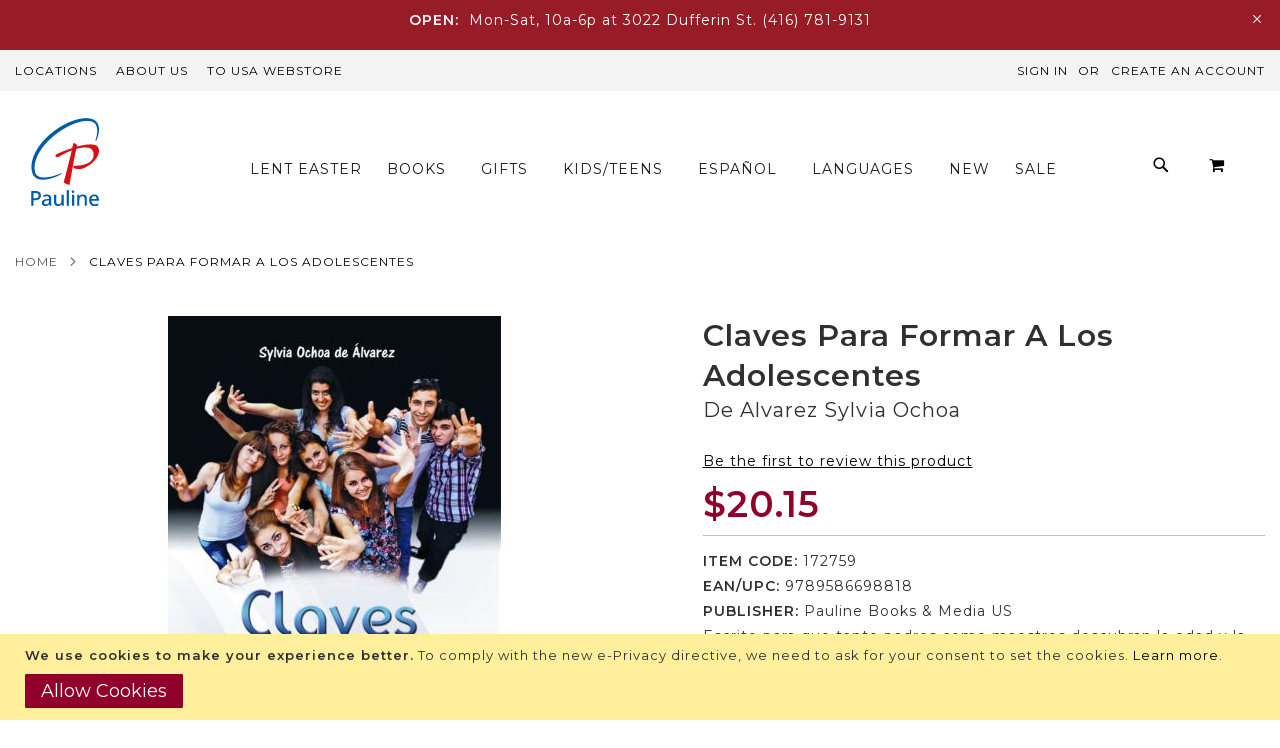

--- FILE ---
content_type: text/html; charset=UTF-8
request_url: https://paulinestore.ca/claves-para-formar-a-los-adolescentes-6583-172759.html
body_size: 24233
content:
<!doctype html>
<html lang="en">
    <head prefix="og: http://ogp.me/ns# fb: http://ogp.me/ns/fb# product: http://ogp.me/ns/product#">
        <script>
    var BASE_URL = 'https\u003A\u002F\u002Fpaulinestore.ca\u002F';
    var require = {
        'baseUrl': 'https\u003A\u002F\u002Fpaulinestore.ca\u002Fstatic\u002Fversion1739369234\u002Ffrontend\u002FPearl\u002Fweltpixel_custom\u002Fen_US'
    };</script>        <meta charset="utf-8"/>
<meta name="title" content="Claves Para Formar A Los Adolescentes"/>
<meta name="description" content="Claves Para Formar A Los Adolescentes"/>
<meta name="keywords" content="Claves Para Formar A Los Adolescentes"/>
<meta name="robots" content="INDEX,FOLLOW"/>
<meta name="viewport" content="width=device-width, initial-scale=1, maximum-scale=1.0, user-scalable=no"/>
<meta name="format-detection" content="telephone=no"/>
<title>Claves Para Formar A Los Adolescentes | Pauline Books and Media</title>
<link  rel="stylesheet" type="text/css"  media="all" href="https://paulinestore.ca/static/version1739369234/frontend/Pearl/weltpixel_custom/en_US/WeltPixel_CustomHeader/css/weltpixel_custom_header_canada_store_view.css" />
<link  rel="stylesheet" type="text/css"  media="all" href="https://paulinestore.ca/static/version1739369234/frontend/Pearl/weltpixel_custom/en_US/WeltPixel_CustomFooter/css/weltpixel_custom_footer_canada_store_view.css" />
<link  rel="stylesheet" type="text/css"  media="all" href="https://paulinestore.ca/static/version1739369234/frontend/Pearl/weltpixel_custom/en_US/WeltPixel_ProductPage/css/weltpixel_product_store_canada_store_view.css" />
<link  rel="stylesheet" type="text/css"  media="all" href="https://paulinestore.ca/static/version1739369234/frontend/Pearl/weltpixel_custom/en_US/WeltPixel_CategoryPage/css/weltpixel_category_store_canada_store_view.css" />
<link  rel="stylesheet" type="text/css"  media="all" href="https://paulinestore.ca/static/version1739369234/frontend/Pearl/weltpixel_custom/en_US/css/styles-m.css" />
<link  rel="stylesheet" type="text/css"  media="all" href="https://paulinestore.ca/static/version1739369234/frontend/Pearl/weltpixel_custom/en_US/WeltPixel_OwlCarouselSlider/css/owl.carousel.css" />
<link  rel="stylesheet" type="text/css"  media="all" href="https://paulinestore.ca/static/version1739369234/frontend/Pearl/weltpixel_custom/en_US/mage/gallery/gallery.css" />
<link  rel="stylesheet" type="text/css"  media="all" href="https://paulinestore.ca/static/version1739369234/frontend/Pearl/weltpixel_custom/en_US/WeltPixel_DesignElements/css/bootstrap_grid.css" />
<link  rel="stylesheet" type="text/css"  media="all" href="https://paulinestore.ca/static/version1739369234/frontend/Pearl/weltpixel_custom/en_US/WeltPixel_DesignElements/css/font-icons-core.css" />
<link  rel="stylesheet" type="text/css"  media="all" href="https://paulinestore.ca/static/version1739369234/frontend/Pearl/weltpixel_custom/en_US/WeltPixel_DesignElements/css/imports/shortcodes/social-icons.css" />
<link  rel="stylesheet" type="text/css"  media="all" href="https://paulinestore.ca/static/version1739369234/frontend/Pearl/weltpixel_custom/en_US/WeltPixel_DesignElements/css/imports/shortcodes/styled-icons.css" />
<link  rel="stylesheet" type="text/css"  media="all" href="https://paulinestore.ca/static/version1739369234/frontend/Pearl/weltpixel_custom/en_US/WeltPixel_DesignElements/css/font-icons-extended.css" />
<link  rel="stylesheet" type="text/css"  media="all" href="https://paulinestore.ca/static/version1739369234/frontend/Pearl/weltpixel_custom/en_US/WeltPixel_DesignElements/css/bootstrap_table.css" />
<link  rel="stylesheet" type="text/css"  media="all" href="https://paulinestore.ca/static/version1739369234/frontend/Pearl/weltpixel_custom/en_US/WeltPixel_DesignElements/css/utilities.css" />
<link  rel="stylesheet" type="text/css"  media="all" href="https://paulinestore.ca/static/version1739369234/frontend/Pearl/weltpixel_custom/en_US/WeltPixel_DesignElements/css/imports/shortcodes/tabs.css" />
<link  rel="stylesheet" type="text/css"  media="all" href="https://paulinestore.ca/static/version1739369234/frontend/Pearl/weltpixel_custom/en_US/WeltPixel_DesignElements/css/imports/shortcodes/toggles-accordions.css" />
<link  rel="stylesheet" type="text/css"  media="all" href="https://paulinestore.ca/static/version1739369234/frontend/Pearl/weltpixel_custom/en_US/WeltPixel_DesignElements/css/imports/shortcodes/pricing.css" />
<link  rel="stylesheet" type="text/css"  media="all" href="https://paulinestore.ca/static/version1739369234/frontend/Pearl/weltpixel_custom/en_US/WeltPixel_DesignElements/css/imports/shortcodes/headings.css" />
<link  rel="stylesheet" type="text/css"  media="all" href="https://paulinestore.ca/static/version1739369234/frontend/Pearl/weltpixel_custom/en_US/WeltPixel_DesignElements/css/imports/shortcodes/blockquotes.css" />
<link  rel="stylesheet" type="text/css"  media="all" href="https://paulinestore.ca/static/version1739369234/frontend/Pearl/weltpixel_custom/en_US/WeltPixel_DesignElements/css/imports/shortcodes/dividers.css" />
<link  rel="stylesheet" type="text/css"  media="all" href="https://paulinestore.ca/static/version1739369234/frontend/Pearl/weltpixel_custom/en_US/WeltPixel_DesignElements/css/imports/shortcodes/clients.css" />
<link  rel="stylesheet" type="text/css"  media="all" href="https://paulinestore.ca/static/version1739369234/frontend/Pearl/weltpixel_custom/en_US/WeltPixel_DesignElements/css/imports/shortcodes/brands.css" />
<link  rel="stylesheet" type="text/css"  media="all" href="https://paulinestore.ca/static/version1739369234/frontend/Pearl/weltpixel_custom/en_US/WeltPixel_DesignElements/css/responsive.css" />
<link  rel="stylesheet" type="text/css"  media="all" href="https://paulinestore.ca/static/version1739369234/frontend/Pearl/weltpixel_custom/en_US/WeltPixel_DesignElements/css/pagetitle.css" />
<link  rel="stylesheet" type="text/css"  media="all" href="https://paulinestore.ca/static/version1739369234/frontend/Pearl/weltpixel_custom/en_US/WeltPixel_DesignElements/css/columns_grids.css" />
<link  rel="stylesheet" type="text/css"  media="all" href="https://paulinestore.ca/static/version1739369234/frontend/Pearl/weltpixel_custom/en_US/WeltPixel_DesignElements/css/imports/shortcodes/alerts.css" />
<link  rel="stylesheet" type="text/css"  media="all" href="https://paulinestore.ca/static/version1739369234/frontend/Pearl/weltpixel_custom/en_US/WeltPixel_DesignElements/css/imports/shortcodes/testimonials.css" />
<link  rel="stylesheet" type="text/css"  media="all" href="https://paulinestore.ca/static/version1739369234/frontend/Pearl/weltpixel_custom/en_US/WeltPixel_DesignElements/css/imports/flex.slider.css" />
<link  rel="stylesheet" type="text/css"  media="all" href="https://paulinestore.ca/static/version1739369234/frontend/Pearl/weltpixel_custom/en_US/WeltPixel_DesignElements/css/bootstrap_buttons.css" />
<link  rel="stylesheet" type="text/css"  media="all" href="https://paulinestore.ca/static/version1739369234/frontend/Pearl/weltpixel_custom/en_US/WeltPixel_DesignElements/css/imports/shortcodes/buttons.css" />
<link  rel="stylesheet" type="text/css"  media="all" href="https://paulinestore.ca/static/version1739369234/frontend/Pearl/weltpixel_custom/en_US/WeltPixel_DesignElements/css/sections.css" />
<link  rel="stylesheet" type="text/css"  media="all" href="https://paulinestore.ca/static/version1739369234/frontend/Pearl/weltpixel_custom/en_US/WeltPixel_DesignElements/css/parallax.css" />
<link  rel="stylesheet" type="text/css"  media="all" href="https://paulinestore.ca/static/version1739369234/frontend/Pearl/weltpixel_custom/en_US/WeltPixel_DesignElements/css/animate-core.css" />
<link  rel="stylesheet" type="text/css"  media="all" href="https://paulinestore.ca/static/version1739369234/frontend/Pearl/weltpixel_custom/en_US/WeltPixel_DesignElements/css/animate-extended.css" />
<link  rel="stylesheet" type="text/css"  media="all" href="https://paulinestore.ca/static/version1739369234/frontend/Pearl/weltpixel_custom/en_US/WeltPixel_DesignElements/css/aos.css" />
<link  rel="stylesheet" type="text/css"  media="all" href="https://paulinestore.ca/static/version1739369234/frontend/Pearl/weltpixel_custom/en_US/WeltPixel_FullPageScroll/css/jquery.fullPage.css" />
<link  rel="stylesheet" type="text/css"  media="all" href="https://paulinestore.ca/static/version1739369234/frontend/Pearl/weltpixel_custom/en_US/WeltPixel_FullPageScroll/css/custom.css" />
<link  rel="stylesheet" type="text/css"  media="screen and (min-width: 768px)" href="https://paulinestore.ca/static/version1739369234/frontend/Pearl/weltpixel_custom/en_US/css/styles-l.css" />
<link  rel="stylesheet" type="text/css"  media="screen and (min-width: 768px)" href="https://paulinestore.ca/static/version1739369234/frontend/Pearl/weltpixel_custom/en_US/WeltPixel_NavigationLinks/css/navigation_desktop.css" />
<link  rel="stylesheet" type="text/css"  media="print" href="https://paulinestore.ca/static/version1739369234/frontend/Pearl/weltpixel_custom/en_US/css/print.css" />
<link  rel="stylesheet" type="text/css"  media="screen and (max-width: 767px)" href="https://paulinestore.ca/static/version1739369234/frontend/Pearl/weltpixel_custom/en_US/WeltPixel_NavigationLinks/css/navigation_mobile.css" />
<script  type="text/javascript"  src="https://paulinestore.ca/static/version1739369234/frontend/Pearl/weltpixel_custom/en_US/requirejs/require.js"></script>
<script  type="text/javascript"  src="https://paulinestore.ca/static/version1739369234/frontend/Pearl/weltpixel_custom/en_US/mage/requirejs/mixins.js"></script>
<script  type="text/javascript"  src="https://paulinestore.ca/static/version1739369234/frontend/Pearl/weltpixel_custom/en_US/requirejs-config.js"></script>
<link rel="preload" as="font" crossorigin="anonymous" href="https://paulinestore.ca/static/version1739369234/frontend/Pearl/weltpixel_custom/en_US/fonts/opensans/light/opensans-300.woff2" />
<link rel="preload" as="font" crossorigin="anonymous" href="https://paulinestore.ca/static/version1739369234/frontend/Pearl/weltpixel_custom/en_US/fonts/opensans/regular/opensans-400.woff2" />
<link rel="preload" as="font" crossorigin="anonymous" href="https://paulinestore.ca/static/version1739369234/frontend/Pearl/weltpixel_custom/en_US/fonts/opensans/semibold/opensans-600.woff2" />
<link rel="preload" as="font" crossorigin="anonymous" href="https://paulinestore.ca/static/version1739369234/frontend/Pearl/weltpixel_custom/en_US/fonts/opensans/bold/opensans-700.woff2" />
<link rel="preload" as="font" crossorigin="anonymous" href="https://paulinestore.ca/static/version1739369234/frontend/Pearl/weltpixel_custom/en_US/fonts/Luma-Icons.woff2" />
<link rel="preload" as="font" crossorigin="anonymous" href="https://paulinestore.ca/static/version1739369234/frontend/Pearl/weltpixel_custom/en_US/WeltPixel_DesignElements/fonts/Simple-Line-Icons.woff2" />
<link rel="preload" as="font" crossorigin="anonymous" href="https://paulinestore.ca/static/version1739369234/frontend/Pearl/weltpixel_custom/en_US/WeltPixel_DesignElements/fonts/lined-icons.woff2" />
<link rel="preload" as="font" crossorigin="anonymous" href="https://paulinestore.ca/static/version1739369234/frontend/Pearl/weltpixel_custom/en_US/WeltPixel_DesignElements/fonts/font-icons.woff2" />
<link  rel="canonical" href="https://paulinestore.ca/claves-para-formar-a-los-adolescentes-6583-172759.html" />
<link  rel="icon" type="image/x-icon" href="https://paulinestore.ca/media/favicon/stores/3/favicon.png" />
<link  rel="shortcut icon" type="image/x-icon" href="https://paulinestore.ca/media/favicon/stores/3/favicon.png" />
<!-- Facebook Pixel Code -->
<script>
!function(f,b,e,v,n,t,s)
{if(f.fbq)return;n=f.fbq=function(){n.callMethod?
n.callMethod.apply(n,arguments):n.queue.push(arguments)};
if(!f._fbq)f._fbq=n;n.push=n;n.loaded=!0;n.version='2.0';
n.queue=[];t=b.createElement(e);t.async=!0;
t.src=v;s=b.getElementsByTagName(e)[0];
s.parentNode.insertBefore(t,s)}(window, document,'script',
'https://connect.facebook.net/en_US/fbevents.js');
fbq('init', '384704785748043');
fbq('track', 'PageView');
</script>
<noscript><img height="1" width="1" style="display:none"
src="https://www.facebook.com/tr?id=384704785748043&ev=PageView&noscript=1"
/></noscript>
<!-- End Facebook Pixel Code -->        
<!-- Google Tag Manager by MagePal -->
<script type="text/javascript">
    window.dataLayer = window.dataLayer || [];

</script>

<script type="text/x-magento-init">
    {
        "*": {
            "magepalGtmDatalayer": {
                "isCookieRestrictionModeEnabled": 1,
                "currentWebsite": 2,
                "cookieName": "user_allowed_save_cookie",
                "dataLayer": "dataLayer",
                "accountId": "GTM-MPWHFVW",
                "data": [{"ecommerce":{"currencyCode":"USD"},"pageType":"catalog_product_view","list":"detail"},{"event":"productPage","product":{"id":"3459","sku":"6583-172759","parent_sku":"6583-172759","product_type":"simple","name":"Claves Para Formar A Los Adolescentes","price":20.15,"attribute_set_id":"4","path":"Claves Para Formar A Los Adolescentes","category":"Crecimiento Personal y Sanacion","image_url":"https:\/\/paulinestore.ca\/media\/catalog\/product\/1\/7\/172759.jpg"}},{"event":"allPage"},{"event":"catalogProductViewPage"}],
                "isGdprEnabled": 0,
                "gdprOption": 0,
                "addJsInHeader": 0,
                "containerCode": ""
            }
        }
    }
</script>
<!-- End Google Tag Manager by MagePal -->
    <script type="text/x-magento-init">
        {
            "*": {
                "Magento_PageCache/js/form-key-provider": {}
            }
        }
    </script>
<script type="text&#x2F;javascript" src="https&#x3A;&#x2F;&#x2F;chimpstatic.com&#x2F;mcjs-connected&#x2F;js&#x2F;users&#x2F;006635298ae31d9a76c28f598&#x2F;d71ab3f8035ca3d91ed942a7c.js" defer="defer">
</script><link rel="stylesheet" type="text/css" href="https://fonts.googleapis.com/css?display=swap&family=Montserrat:600,400&subset=latin">

<meta property="og:type" content="product" />
<meta property="og:title"
      content="Claves&#x20;Para&#x20;Formar&#x20;A&#x20;Los&#x20;Adolescentes" />
<meta property="og:image"
      content="https://paulinestore.ca/media/catalog/product/cache/edbeed4991047c67c56949bd8c1181b5/1/7/172759.jpg" />
<meta property="og:description"
      content="Escrito&#x20;para&#x20;que&#x20;tanto&#x20;padres&#x20;como&#x20;maestros&#x20;descubran&#x20;la&#x20;edad&#x20;y&#x20;la&#x20;adolescencia&#x20;y&#x20;algunos&#x20;aspectos&#x20;de&#x20;la&#x20;ni&#xF1;ez,&#x20;tomando&#x20;en&#x20;cuenta&#x20;los&#x20;valores&#x20;y&#x20;las&#x20;virtudes&#x20;de&#x20;la&#x20;infancia&#x20;y&#x20;la&#x20;adolescencia&#x20;,&#x20;y&#x20;el&#x20;protagonismo&#x20;de&#x20;los&#x20;padres&#x20;en&#x20;la&#x20;formaci&#xF3;n&#x20;del&#x20;car&#xE1;cter&#x20;y&#x20;la&#x20;inteligencia&#x20;emocional&#x20;de&#x20;sus&#x20;hijos." />
<meta property="og:url" content="https://paulinestore.ca/claves-para-formar-a-los-adolescentes-6583-172759.html" />
    <meta property="product:price:amount" content="20.15"/>
    <meta property="product:price:currency"
      content="USD"/>

<script type="application/ld+json">
    {
        "@context": "https://schema.org/",
        "@type": "Product",
        "name": "Claves Para Formar A Los Adolescentes",
        "image": "https://paulinestore.ca/media/catalog/product/cache/edbeed4991047c67c56949bd8c1181b5/1/7/172759.jpg",
        "description": "",

        "sku": "6583-172759",
        "offers": {
            "@type": "Offer",
            "priceCurrency": "USD",
            "url": "https://paulinestore.ca/claves-para-formar-a-los-adolescentes-6583-172759.html",
            "availability": "https://schema.org/InStock",
             "price": "20.15"
            ,"priceValidUntil": "2026-01-19"
            ,"itemCondition": "https://schema.org/NewCondition"
        }
    }

</script>
<!--  twitter product cards-->
<meta name="twitter:card" content="product"/>
<meta name="twitter:domain" content="https://paulinestore.ca/"/>
<meta name="twitter:site" content=""/>
<meta name="twitter:creator" content=""/>
<meta name="twitter:title" content="Claves Para Formar A Los Adolescentes"/>
<meta name="twitter:description" content=""/>
<meta name="twitter:image" content="https://paulinestore.ca/media/catalog/product/cache/edbeed4991047c67c56949bd8c1181b5/1/7/172759.jpg"/>
<meta name="twitter:data1" content="USD20.15"/>
<meta name="twitter:label1" content="PRICE"/>
<meta name="twitter:data2" content="CA"/>
<meta name="twitter:label2" content="LOCATION"/>
<!--  twitter product cards-->
<!--  facebook open graph -->
<meta property="og:site_name" content=""/>
<meta property="og:type" content="product"/>
<meta property="og:title" content="Claves Para Formar A Los Adolescentes"/>
<meta property="og:image" content="https://paulinestore.ca/media/catalog/product/cache/edbeed4991047c67c56949bd8c1181b5/1/7/172759.jpg"/>
<meta property="og:description" content=""/>
<meta property="og:url" content="https://paulinestore.ca/claves-para-formar-a-los-adolescentes-6583-172759.html"/>
<meta property="product:price:amount" content="20.15"/>
<meta property="product:price:currency" content="USD"/>
<meta property="product:availability" content="instock"/>
<meta property="product:retailer_item_id" content="6583-172759"/>
<!--  facebook open graph -->
<!-- rich pins -->
<meta name="pinterest-rich-pin" content="enabled"/>
<!-- rich pins -->
    <script type="application/ld+json">
{
  "@context": "https://schema.org",
  "@type": "BreadcrumbList",
  "itemListElement": [
                                        {
                        "@type": "ListItem",
                        "position": 1,
                        "item": {
                          "@id": "https://paulinestore.ca/",
                          "name": "Home"
                        }
                      }
                                                      ]
}

    </script>
    </head>
    <body data-container="body"
          data-mage-init='{"loaderAjax": {}, "loader": { "icon": "https://paulinestore.ca/static/version1739369234/frontend/Pearl/weltpixel_custom/en_US/images/loader-2.gif"}}'
        id="html-body" class="theme-pearl store-view-default product-page-v2 store-view-canada_store_view catalog-product-view product-claves-para-formar-a-los-adolescentes-6583-172759 page-layout-1column">
        
<!-- Google Tag Manager by MagePal -->
<noscript><iframe src="//www.googletagmanager.com/ns.html?id=GTM-MPWHFVW"
height="0" width="0" style="display:none;visibility:hidden"></iframe></noscript>
<!-- End Google Tag Manager by MagePal -->


<div id="cookie-status">
    The store will not work correctly in the case when cookies are disabled.</div>
<script type="text&#x2F;javascript">document.querySelector("#cookie-status").style.display = "none";</script>
<script type="text/x-magento-init">
    {
        "*": {
            "cookieStatus": {}
        }
    }
</script>

<script type="text/x-magento-init">
    {
        "*": {
            "mage/cookies": {
                "expires": null,
                "path": "\u002F",
                "domain": ".paulinestore.ca",
                "secure": false,
                "lifetime": "3600"
            }
        }
    }
</script>
    <noscript>
        <div class="message global noscript">
            <div class="content">
                <p>
                    <strong>JavaScript seems to be disabled in your browser.</strong>
                    <span>
                        For the best experience on our site, be sure to turn on Javascript in your browser.                    </span>
                </p>
            </div>
        </div>
    </noscript>
    <div role="alertdialog"
         tabindex="-1"
         class="message global cookie"
         id="notice-cookie-block">
        <div role="document" class="content" tabindex="0">
            <p>
                <strong>We use cookies to make your experience better.</strong>
                <span>To comply with the new e-Privacy directive, we need to ask for your consent to set the cookies.                </span>
                <a href="https://paulinestore.ca/privacy-policy">Learn more</a>.            </p>
            <div class="actions">
                <button id="btn-cookie-allow" class="action allow primary">
                    <span>Allow Cookies</span>
                </button>
            </div>
        </div>
    </div>
    <script type="text&#x2F;javascript">var elemRX7HO9np = document.querySelector('div#notice-cookie-block');
if (elemRX7HO9np) {
elemRX7HO9np.style.display = 'none';
}</script>    <script type="text/x-magento-init">
        {
            "#notice-cookie-block": {
                "cookieNotices": {
                    "cookieAllowButtonSelector": "#btn-cookie-allow",
                    "cookieName": "user_allowed_save_cookie",
                    "cookieValue": {"2":1},
                    "cookieLifetime": 31536000,
                    "noCookiesUrl": "https\u003A\u002F\u002Fpaulinestore.ca\u002Fcookie\u002Findex\u002FnoCookies\u002F"
                }
            }
        }
    </script>

<script>
    window.cookiesConfig = window.cookiesConfig || {};
    window.cookiesConfig.secure = true;
</script><script>    require.config({
        map: {
            '*': {
                wysiwygAdapter: 'mage/adminhtml/wysiwyg/tiny_mce/tinymce4Adapter'
            }
        }
    });</script>

<!-- Start DataLayer by MagePal -->
<script type="text/x-magento-init">
    {
        "*": {
            "magepalDataLayer": {
                "dataLayer": "dataLayer"
            }
        }
    }
</script>
<!-- Start DataLayer by MagePal  -->
<div class="page-wrapper"><div class="page-header page-header-v3"><header class="page-header"><div class="header-global-promo"><div class="global-notification-wrapper display-cookies" data-mage-init='{"WeltPixel_CustomHeader/js/globalPromo": {}}'>
    <div class="notice-inner">
        <div id="carousel">
<div class="btn-bar">
<div id="buttons">&nbsp;</div>
</div>
<div id="slides">
<p><span style="font-size: xx-medium;"><strong>OPEN:&nbsp; </strong></span><span style="font-size: xx-medium;">Mon-Sat, 10a-6p at 3022 Dufferin St. (416) 781-9131</span></p>
</div>
</div><style></style>    </div>
        <a href="javascript: void(0)" class="close-global-notification icon-line-cross"></a>
    </div>
</div><div class="panel wrapper"><div class="panel header"><a class="action skip contentarea"
   href="#contentarea">
    <span>
        Skip to Content    </span>
</a>
<ul class="header links">    <li class="greet welcome" data-bind="scope: 'customer'">
        <!-- ko if: customer().fullname  -->
        <span class="logged-in"
              data-bind="text: new String('Welcome, %1!').replace('%1', customer().fullname)">
        </span>
        <!-- /ko -->
        <!-- ko ifnot: customer().fullname  -->
        <span class="not-logged-in"
              data-bind='html:""'></span>
                <!-- /ko -->
    </li>
    <script type="text/x-magento-init">
    {
        "*": {
            "Magento_Ui/js/core/app": {
                "components": {
                    "customer": {
                        "component": "Magento_Customer/js/view/customer"
                    }
                }
            }
        }
    }
    </script>
<li class="header-links-left">
<ul>
<li><a title="Pauline Media Locations" href="/toronto" target="_blank" rel="noopener">Locations</a></li>
<li><a href="https://daughtersofstpaul.com/">About Us</a></li>
<li><a href="https://paulinestore.com/">TO USA Webstore</a></li>
</ul>
</li><style></style><li class="link authorization-link" data-label="or">
    <a href="https://paulinestore.ca/customer/account/login/referer/aHR0cHM6Ly9wYXVsaW5lc3RvcmUuY2EvY2xhdmVzLXBhcmEtZm9ybWFyLWEtbG9zLWFkb2xlc2NlbnRlcy02NTgzLTE3Mjc1OS5odG1s/"        >Sign In</a>
</li>
<li><a href="https://paulinestore.ca/customer/account/create/" id="idou3Npbv0" >Create an Account</a></li></ul></div></div><div class="header content"><span data-action="toggle-nav" class="action nav-toggle"><span>Toggle Nav</span></span>

    <div class="desktop-logo desktop-logo-all">
        <a
            class="logo "
            href="https://paulinestore.ca/"
            title="Catholic&#x20;Books&#x20;-&#x20;Pauline&#x20;Books&#x20;and&#x20;Media&#x20;-&#x20;Daughters&#x20;of&#x20;St.&#x20;Paul"
            aria-label="store logo">
            <img src="https://paulinestore.ca/static/version1739369234/frontend/Pearl/weltpixel_custom/en_US/images/logo.svg"
                 title="Catholic&#x20;Books&#x20;-&#x20;Pauline&#x20;Books&#x20;and&#x20;Media&#x20;-&#x20;Daughters&#x20;of&#x20;St.&#x20;Paul"
                 alt="Catholic&#x20;Books&#x20;-&#x20;Pauline&#x20;Books&#x20;and&#x20;Media&#x20;-&#x20;Daughters&#x20;of&#x20;St.&#x20;Paul"
                width="170"                height="75"            />
        </a>
    </div>
    <div class="sections nav-sections-3&#x20;nav-sections">
                <div class="section-items nav-sections-3&#x20;nav-sections-items"
             data-mage-init='{"tabs":{"openedState":"active"}}'>
                                            <div class="section-item-title nav-sections-3&#x20;nav-sections-item-title"
                     data-role="collapsible">
                    <a class="nav-sections-3&#x20;nav-sections-item-switch"
                       data-toggle="switch" href="#store.menu">
                        Menu                    </a>
                </div>
                <div class="section-item-content nav-sections-3&#x20;nav-sections-item-content"
                     id="store.menu"
                     data-role="content">
                    
<nav class="navigation" data-action="navigation">
    <ul data-mage-init='{"menu":{"responsive":true, "expanded":true, "position":{"my":"left top","at":"left bottom"}}}'>
        <li  class="megamenu level-top-sectioned  level0 nav-1 category-item first level-top mm-first-item mm-no-children"   ><a href="https://paulinestore.ca/lent-cn"  class="level-top label-position-center" " ><span class="mm-subcategory-title underline-megamenu " >Lent Easter</span></a></li><li  class="megamenu level-top-sectioned  level0 nav-2 category-item level-top parent mm-has-children"   ><a href="https://paulinestore.ca/books.html"  class="level-top label-position-center" " ><span class="mm-subcategory-title underline-megamenu " >Books</span></a><ul class="level0 submenu sectioned  " style="display: none;"><li class="submenu-child"><ul class="columns-group starter" style="width: auto"><li  class="megamenu level1 nav-2-1 category-item first mm-first-item mm-no-children" data-has-children="1" style="width: auto" ><a href="https://paulinestore.ca/books/canadian-authors.html"  class=" label-position-center " ><span class="mm-subcategory-title underline-megamenu " >Canadian Authors</span></a></li><li  class="megamenu level1 nav-2-2 category-item parent mm-has-children" data-has-children="1" style="width: auto" ><a href="https://paulinestore.ca/books/bible.html"  class="mm-category-title label-position-center " ><span class="mm-subcategory-title underline-megamenu " >Bibles</span></a><ul class="level1 submenu   " style="display: none;"><li  class="megamenu level2 nav-2-2-1 category-item first mm-first-item mm-no-children"   ><a href="https://paulinestore.ca/books/bible/new-american-bible-revised-edition-nabre.html"  class=" label-position-center " ><span class="mm-subcategory-title underline-megamenu " >New American Bible (NABRE)</span></a></li><li  class="megamenu level2 nav-2-2-2 category-item mm-no-children"   ><a href="https://paulinestore.ca/books/bible/new-revised-standard-version-nrsv.html"  class=" " ><span class="mm-subcategory-title underline-megamenu " >New Revised Standard (NRSV)</span></a></li><li  class="megamenu level2 nav-2-2-3 category-item mm-no-children"   ><a href="https://paulinestore.ca/books/bible/revised-standard-version-rsv.html"  class=" label-position-center " ><span class="mm-subcategory-title underline-megamenu " >Revised Standard Version (RSV)</span></a></li><li  class="megamenu level2 nav-2-2-4 category-item mm-no-children"   ><a href="https://paulinestore.ca/books/bible/various-bibles.html"  class=" label-position-center " ><span class="mm-subcategory-title underline-megamenu " >Various Bibles</span></a></li><li  class="megamenu level2 nav-2-2-5 category-item mm-no-children"   ><a href="https://paulinestore.ca/books/bible/latinoamerica.html"  class=" " ><span class="mm-subcategory-title underline-megamenu " >Latinoamerica</span></a></li><li  class="megamenu level2 nav-2-2-6 category-item mm-no-children"   ><a href="https://paulinestore.ca/books/bible/portugues.html"  class=" " ><span class="mm-subcategory-title underline-megamenu " >Português</span></a></li><li  class="megamenu level2 nav-2-2-7 category-item last mm-no-children"   ><a href="https://paulinestore.ca/books/bible/francais.html"  class=" " ><span class="mm-subcategory-title underline-megamenu " >Français</span></a></li></ul><!-- end submenu --></li><li  class="megamenu level1 nav-2-3 category-item parent mm-has-children" data-has-children="1" style="width: auto" ><a href="https://paulinestore.ca/books/biography.html"  class="mm-category-title label-position-center " ><span class="mm-subcategory-title underline-megamenu " >Saints and Biographies</span></a><ul class="level1 submenu   " style="display: none;"><li  class="megamenu level2 nav-2-3-1 category-item first mm-first-item mm-no-children"   ><a href="https://paulinestore.ca/books/biography/collections.html"  class=" label-position-center " ><span class="mm-subcategory-title underline-megamenu " >Collections</span></a></li><li  class="megamenu level2 nav-2-3-2 category-item mm-no-children"   ><a href="https://paulinestore.ca/books/biography/individual-biography.html"  class=" label-position-center " ><span class="mm-subcategory-title underline-megamenu " >Individual Biography</span></a></li><li  class="megamenu level2 nav-2-3-3 category-item mm-no-children"   ><a href="https://paulinestore.ca/books/biography/writings-of-saints.html"  class=" label-position-center " ><span class="mm-subcategory-title underline-megamenu " >Writings</span></a></li><li  class="megamenu level2 nav-2-3-4 category-item last mm-no-children"   ><a href="https://paulinestore.ca/books/biography/angels.html"  class=" label-position-center " ><span class="mm-subcategory-title underline-megamenu " >Angels</span></a></li></ul><!-- end submenu --></li><li  class="megamenu level1 nav-2-4 category-item parent mm-has-children" data-has-children="1" style="width: auto" ><a href="https://paulinestore.ca/books/catholic-understanding.html"  class="mm-category-title label-position-center " ><span class="mm-subcategory-title underline-megamenu " >Catholic Understanding</span></a><ul class="level1 submenu   " style="display: none;"><li  class="megamenu level2 nav-2-4-1 category-item first mm-first-item mm-no-children"   ><a href="https://paulinestore.ca/books/catholic-understanding/catechetics.html"  class=" label-position-center " ><span class="mm-subcategory-title underline-megamenu " >General Reference</span></a></li><li  class="megamenu level2 nav-2-4-2 category-item last mm-no-children"   ><a href="https://paulinestore.ca/books/catholic-understanding/catholic-living.html"  class=" label-position-center " ><span class="mm-subcategory-title underline-megamenu " >Catholic Living</span></a></li></ul><!-- end submenu --></li><li  class="megamenu level1 nav-2-5 category-item parent mm-has-children" data-has-children="1" style="width: auto" ><a href="https://paulinestore.ca/books/church-library.html"  class="mm-category-title label-position-center " ><span class="mm-subcategory-title underline-megamenu " >Church Library</span></a><ul class="level1 submenu   " style="display: none;"><li  class="megamenu level2 nav-2-5-1 category-item first mm-first-item mm-no-children"   ><a href="https://paulinestore.ca/books/church-library/church-documents.html"  class=" label-position-center " ><span class="mm-subcategory-title underline-megamenu " >Church Documents</span></a></li><li  class="megamenu level2 nav-2-5-2 category-item mm-no-children"   ><a href="https://paulinestore.ca/books/church-library/history-of-the-church.html"  class=" label-position-center " ><span class="mm-subcategory-title underline-megamenu " >Church History</span></a></li><li  class="megamenu level2 nav-2-5-3 category-item last mm-no-children"   ><a href="https://paulinestore.ca/books/church-library/pope-francis.html"  class=" label-position-center " ><span class="mm-subcategory-title underline-megamenu " >Pope Francis</span></a></li></ul><!-- end submenu --></li><li  class="megamenu level1 nav-2-6 category-item parent mm-has-children" data-has-children="1" style="width: auto" ><a href="https://paulinestore.ca/books/faith-culture.html"  class="mm-category-title label-position-center " ><span class="mm-subcategory-title underline-megamenu " >Faith &amp; Culture</span></a><ul class="level1 submenu   " style="display: none;"><li  class="megamenu level2 nav-2-6-1 category-item first last mm-first-item mm-no-children"   ><a href="https://paulinestore.ca/books/faith-culture/mediastudies.html"  class=" label-position-center " ><span class="mm-subcategory-title underline-megamenu " >Media Studies</span></a></li></ul><!-- end submenu --></li></ul><ul class="columns-group inner"style="width: auto"><li  class="megamenu level1 nav-2-7 category-item parent mm-has-children" data-has-children="1" style="width: auto" ><a href="https://paulinestore.ca/books/family-life.html"  class="mm-category-title label-position-center " ><span class="mm-subcategory-title underline-megamenu " >Marriage &amp; Family</span></a><ul class="level1 submenu   " style="display: none;"><li  class="megamenu level2 nav-2-7-1 category-item first mm-first-item mm-no-children"   ><a href="https://paulinestore.ca/books/family-life/general-family.html"  class=" label-position-center " ><span class="mm-subcategory-title underline-megamenu " >General Family</span></a></li><li  class="megamenu level2 nav-2-7-2 category-item mm-no-children"   ><a href="https://paulinestore.ca/books/family-life/marriage.html"  class=" label-position-center " ><span class="mm-subcategory-title underline-megamenu " >Marriage </span></a></li><li  class="megamenu level2 nav-2-7-3 category-item mm-no-children"   ><a href="https://paulinestore.ca/books/family-life/parenting.html"  class=" label-position-center " ><span class="mm-subcategory-title underline-megamenu " >Parenting</span></a></li><li  class="megamenu level2 nav-2-7-4 category-item last mm-no-children"   ><a href="https://paulinestore.ca/books/family-life/sexuality.html"  class=" label-position-center " ><span class="mm-subcategory-title underline-megamenu " >Sexuality</span></a></li></ul><!-- end submenu --></li><li  class="megamenu level1 nav-2-8 category-item parent mm-has-children" data-has-children="1" style="width: auto" ><a href="https://paulinestore.ca/books/mary-rosary.html"  class="mm-category-title label-position-center " ><span class="mm-subcategory-title underline-megamenu " >Mary and the Rosary</span></a><ul class="level1 submenu   " style="display: none;"><li  class="megamenu level2 nav-2-8-1 category-item first mm-first-item mm-no-children"   ><a href="https://paulinestore.ca/books/mary-rosary/devotion-prayer.html"  class=" label-position-center " ><span class="mm-subcategory-title underline-megamenu " >Devotion &amp; Prayer</span></a></li><li  class="megamenu level2 nav-2-8-2 category-item mm-no-children"   ><a href="https://paulinestore.ca/books/mary-rosary/mariology.html"  class=" label-position-center " ><span class="mm-subcategory-title underline-megamenu " >Marian Reading</span></a></li><li  class="megamenu level2 nav-2-8-3 category-item last mm-no-children"   ><a href="https://paulinestore.ca/books/mary-rosary/rosary.html"  class=" label-position-center " ><span class="mm-subcategory-title underline-megamenu " >Rosary</span></a></li></ul><!-- end submenu --></li><li  class="megamenu level1 nav-2-9 category-item parent mm-has-children" data-has-children="1" style="width: auto" ><a href="https://paulinestore.ca/books/ministry-resources.html"  class="mm-category-title label-position-center " ><span class="mm-subcategory-title underline-megamenu " >Ministry Resources</span></a><ul class="level1 submenu   " style="display: none;"><li  class="megamenu level2 nav-2-9-1 category-item first mm-first-item mm-no-children"   ><a href="https://paulinestore.ca/books/ministry-resources/annuals.html"  class=" label-position-center " ><span class="mm-subcategory-title underline-megamenu " >Annuals</span></a></li><li  class="megamenu level2 nav-2-9-2 category-item mm-no-children"   ><a href="https://paulinestore.ca/books/ministry-resources/evangelization.html"  class=" label-position-center " ><span class="mm-subcategory-title underline-megamenu " >Evangelization</span></a></li><li  class="megamenu level2 nav-2-9-3 category-item mm-no-children"   ><a href="https://paulinestore.ca/books/ministry-resources/teaching-resources.html"  class=" label-position-center " ><span class="mm-subcategory-title underline-megamenu " >Teaching Resources</span></a></li><li  class="megamenu level2 nav-2-9-4 category-item last mm-no-children"   ><a href="https://paulinestore.ca/books/ministry-resources/parish-resources.html"  class=" label-position-center " ><span class="mm-subcategory-title underline-megamenu " >Parish Resources</span></a></li></ul><!-- end submenu --></li><li  class="megamenu level1 nav-2-10 category-item parent mm-has-children" data-has-children="1" style="width: auto" ><a href="https://paulinestore.ca/books/personal-growth.html"  class="mm-category-title label-position-center " ><span class="mm-subcategory-title underline-megamenu " >Personal Growth</span></a><ul class="level1 submenu   " style="display: none;"><li  class="megamenu level2 nav-2-10-1 category-item first mm-first-item mm-no-children"   ><a href="https://paulinestore.ca/books/personal-growth/general-growth.html"  class=" label-position-center " ><span class="mm-subcategory-title underline-megamenu " >General Growth</span></a></li><li  class="megamenu level2 nav-2-10-2 category-item mm-no-children"   ><a href="https://paulinestore.ca/books/personal-growth/healing.html"  class=" label-position-center " ><span class="mm-subcategory-title underline-megamenu " >Healing</span></a></li><li  class="megamenu level2 nav-2-10-3 category-item last mm-no-children"   ><a href="https://paulinestore.ca/books/personal-growth/grief-loss.html"  class=" label-position-center " ><span class="mm-subcategory-title underline-megamenu " >Grief &amp; Loss</span></a></li></ul><!-- end submenu --></li><li  class="megamenu level1 nav-2-11 category-item parent mm-has-children" data-has-children="1" style="width: auto" ><a href="https://paulinestore.ca/books/prayer.html"  class="mm-category-title label-position-center " ><span class="mm-subcategory-title underline-megamenu " >Prayer and Missals</span></a><ul class="level1 submenu   " style="display: none;"><li  class="megamenu level2 nav-2-11-1 category-item first mm-first-item mm-no-children"   ><a href="https://paulinestore.ca/books/prayer/how-to-pray.html"  class=" label-position-center " ><span class="mm-subcategory-title underline-megamenu " >How To Pray</span></a></li><li  class="megamenu level2 nav-2-11-2 category-item mm-no-children"   ><a href="https://paulinestore.ca/books/prayer/prayer-books.html"  class=" label-position-center " ><span class="mm-subcategory-title underline-megamenu " >Prayer Books</span></a></li><li  class="megamenu level2 nav-2-11-3 category-item mm-no-children"   ><a href="https://paulinestore.ca/books/prayer/novenas-and-pamphlets.html"  class=" label-position-center " ><span class="mm-subcategory-title underline-megamenu " >Novenas and Pamphlets</span></a></li><li  class="megamenu level2 nav-2-11-4 category-item mm-no-children"   ><a href="https://paulinestore.ca/books/prayer/coloring-books.html"  class=" label-position-center " ><span class="mm-subcategory-title underline-megamenu " >Colouring Books</span></a></li><li  class="megamenu level2 nav-2-11-5 category-item mm-no-children"   ><a href="https://paulinestore.ca/books/prayer/missals.html"  class=" label-position-center " ><span class="mm-subcategory-title underline-megamenu " >Missals</span></a></li><li  class="megamenu level2 nav-2-11-6 category-item last mm-no-children"   ><a href="https://paulinestore.ca/books/prayer/pauline-prayerbook-gifts.html"  class=" label-position-center " ><span class="mm-subcategory-title underline-megamenu " >Pauline Prayer Books</span></a></li></ul><!-- end submenu --></li><li  class="megamenu level1 nav-2-12 category-item parent mm-has-children" data-has-children="1" style="width: auto" ><a href="https://paulinestore.ca/books/seasonal.html"  class="mm-category-title label-position-center " ><span class="mm-subcategory-title underline-megamenu " >Seasonal</span></a><ul class="level1 submenu   " style="display: none;"><li  class="megamenu level2 nav-2-12-1 category-item first mm-first-item mm-no-children"   ><a href="https://paulinestore.ca/books/seasonal/advent-christmas.html"  class=" label-position-center " ><span class="mm-subcategory-title underline-megamenu " >Advent-Christmas</span></a></li><li  class="megamenu level2 nav-2-12-2 category-item last mm-no-children"   ><a href="https://paulinestore.ca/books/seasonal/lent-easter.html"  class=" label-position-center " ><span class="mm-subcategory-title underline-megamenu " >Lent-Easter</span></a></li></ul><!-- end submenu --></li></ul><ul class="columns-group inner"style="width: auto"><li  class="megamenu level1 nav-2-13 category-item parent mm-has-children" data-has-children="1" style="width: auto" ><a href="https://paulinestore.ca/books/spirituality.html"  class="mm-category-title label-position-center " ><span class="mm-subcategory-title underline-megamenu " >Spirituality</span></a><ul class="level1 submenu   " style="display: none;"><li  class="megamenu level2 nav-2-13-1 category-item first mm-first-item mm-no-children"   ><a href="https://paulinestore.ca/books/spirituality/daily.html"  class=" label-position-center " ><span class="mm-subcategory-title underline-megamenu " >Daily</span></a></li><li  class="megamenu level2 nav-2-13-2 category-item mm-no-children"   ><a href="https://paulinestore.ca/books/spirituality/general-spirituality.html"  class=" label-position-center " ><span class="mm-subcategory-title underline-megamenu " >General Spirituality</span></a></li><li  class="megamenu level2 nav-2-13-3 category-item mm-no-children"   ><a href="https://paulinestore.ca/books/spirituality/life-in-the-spirit.html"  class=" " ><span class="mm-subcategory-title underline-megamenu " >Life in the Spirit</span></a></li><li  class="megamenu level2 nav-2-13-4 category-item last mm-no-children"   ><a href="https://paulinestore.ca/books/spirituality/memento-mori.html"  class=" label-position-center " ><span class="mm-subcategory-title underline-megamenu " >Memento Mori</span></a></li></ul><!-- end submenu --></li><li  class="megamenu level1 nav-2-14 category-item parent mm-has-children" data-has-children="1" style="width: auto" ><a href="https://paulinestore.ca/books/theology-philosophy.html"  class="mm-category-title label-position-center " ><span class="mm-subcategory-title underline-megamenu " >Theology &amp; Philosophy</span></a><ul class="level1 submenu   " style="display: none;"><li  class="megamenu level2 nav-2-14-1 category-item first mm-first-item mm-no-children"   ><a href="https://paulinestore.ca/books/theology-philosophy/christology.html"  class=" label-position-center " ><span class="mm-subcategory-title underline-megamenu " >Christology</span></a></li><li  class="megamenu level2 nav-2-14-2 category-item mm-no-children"   ><a href="https://paulinestore.ca/catalog/category/view/s/social-issues/id/51/"  class=" label-position-center " ><span class="mm-subcategory-title underline-megamenu " >Social Issues</span></a></li><li  class="megamenu level2 nav-2-14-3 category-item mm-no-children"   ><a href="https://paulinestore.ca/books/theology-philosophy/theological-studies.html"  class=" label-position-center " ><span class="mm-subcategory-title underline-megamenu " >Theological Studies</span></a></li><li  class="megamenu level2 nav-2-14-4 category-item last mm-no-children"   ><a href="https://paulinestore.ca/books/theology-philosophy/theology-of-the-body.html"  class=" label-position-center " ><span class="mm-subcategory-title underline-megamenu " >Theology of the Body</span></a></li></ul><!-- end submenu --></li><li  class="megamenu level1 nav-2-15 category-item parent mm-has-children" data-has-children="1" style="width: auto" ><a href="https://paulinestore.ca/catalog/category/view/s/dvds-cds/id/97/"  class="mm-category-title label-position-center " ><span class="mm-subcategory-title underline-megamenu " >DVDs &amp; CDs</span></a><ul class="level1 submenu   " style="display: none;"><li  class="megamenu level2 nav-2-15-1 category-item first mm-first-item mm-no-children"   ><a href="https://paulinestore.ca/catalog/category/view/s/music/id/378/"  class=" label-position-center " ><span class="mm-subcategory-title underline-megamenu " >Music</span></a></li><li  class="megamenu level2 nav-2-15-2 category-item last parent mm-has-children"   ><a href="https://paulinestore.ca/catalog/category/view/s/movies/id/105/"  class=" label-position-center " ><span class="mm-subcategory-title underline-megamenu " >Movies</span></a><ul class="level2 submenu   " style="display: none;"><li  class="megamenu level3 nav-2-15-2-1 category-item first mm-first-item mm-no-children"   ><a href="https://paulinestore.ca/catalog/category/view/s/biography/id/108/"  class=" " ><span class="mm-subcategory-title underline-megamenu " >Biography</span></a></li><li  class="megamenu level3 nav-2-15-2-2 category-item mm-no-children"   ><a href="https://paulinestore.ca/catalog/category/view/s/children/id/109/"  class=" label-position-center " ><span class="mm-subcategory-title underline-megamenu " >Children</span></a></li><li  class="megamenu level3 nav-2-15-2-3 category-item mm-no-children"   ><a href="https://paulinestore.ca/catalog/category/view/s/feature-films/id/110/"  class=" " ><span class="mm-subcategory-title underline-megamenu " >Feature Films</span></a></li><li  class="megamenu level3 nav-2-15-2-4 category-item last mm-no-children"   ><a href="https://paulinestore.ca/catalog/category/view/s/general/id/106/"  class=" label-position-center " ><span class="mm-subcategory-title underline-megamenu " >General</span></a></li></ul><!-- end submenu --></li></ul><!-- end submenu --></li><li  class="megamenu level1 nav-2-16 category-item last mm-no-children" data-has-children="1" style="width: auto" ><a href="https://paulinestore.ca/catholic-mothers-day-gifts"  class=" label-position-center " ><span class="mm-subcategory-title underline-megamenu " >Mother&#039;s Day Gift Ideas</span></a></li><span class="close columns-group last"></span></ul></li><!-- end submenu-child --></ul><!-- end submenu --></li><li  class="megamenu level-top-sectioned  level0 nav-3 category-item level-top parent mm-has-children"   ><a href="https://paulinestore.ca/gifts.html"  class="level-top label-position-center" " ><span class="mm-subcategory-title underline-megamenu " >Gifts</span></a><ul class="level0 submenu sectioned  " style="display: none;"><li class="submenu-child"><ul class="columns-group starter" style="width: auto"><li  class="megamenu level1 nav-3-1 category-item first mm-first-item mm-no-children"  style="width: auto" ><a href="https://paulinestore.ca/gifts/religious-art-in-pauline-centers.html"  class=" label-position-center " ><span class="mm-subcategory-title underline-megamenu " >Religious Art</span></a></li></ul><ul class="columns-group inner" style="width: auto"><li  class="megamenu level1 nav-3-2 category-item mm-no-children"  style="width: auto" ><a href="https://paulinestore.ca/gifts/nativities.html"  class=" " ><span class="mm-subcategory-title underline-megamenu " >Christmas Nativities &amp; Religious Articles</span></a></li></ul><ul class="columns-group inner" style="width: auto"><li  class="megamenu level1 nav-3-3 category-item last mm-no-children"  style="width: auto" ><a href="https://paulinestore.ca/gifts/rosaries.html"  class=" " ><span class="mm-subcategory-title underline-megamenu " >Rosaries</span></a></li><span class="close columns-group last"></span></ul></li><!-- end submenu-child --></ul><!-- end submenu --></li><li  class="megamenu level-top-sectioned  level0 nav-4 category-item level-top parent mm-has-children"   ><a href="https://paulinestore.ca/kids-teens.html"  class="level-top label-position-center" " ><span class="mm-subcategory-title underline-megamenu " >Kids/Teens</span></a><ul class="level0 submenu sectioned  " style="display: none;"><li class="submenu-child"><ul class="columns-group starter" style="width: auto"><li  class="megamenu level1 nav-4-1 category-item first parent mm-first-item mm-has-children" data-has-children="1" style="width: auto" ><a href="https://paulinestore.ca/kids-teens/preschool-0-5.html"  class="mm-category-title label-position-center " ><span class="mm-subcategory-title underline-megamenu " >Preschool (Ages 0-5)</span></a><ul class="level1 submenu   " style="display: none;"><li  class="megamenu level2 nav-4-1-1 category-item first mm-first-item mm-no-children"   ><a href="https://paulinestore.ca/books/youth-resources/preschool-0-5/bibles.html"  class=" label-position-center " ><span class="mm-subcategory-title underline-megamenu " >Bible Stories</span></a></li><li  class="megamenu level2 nav-4-1-2 category-item last mm-no-children"   ><a href="https://paulinestore.ca/books/youth-resources/preschool-0-5/prayers.html"  class=" label-position-center " ><span class="mm-subcategory-title underline-megamenu " >Board Books</span></a></li></ul><!-- end submenu --></li><li  class="megamenu level1 nav-4-2 category-item parent mm-has-children" data-has-children="1" style="width: auto" ><a href="https://paulinestore.ca/kids-teens/primary-6-8.html"  class="mm-category-title label-position-center " ><span class="mm-subcategory-title underline-megamenu " >Primary (Ages 6-8)</span></a><ul class="level1 submenu   " style="display: none;"><li  class="megamenu level2 nav-4-2-1 category-item first mm-first-item mm-no-children"   ><a href="https://paulinestore.ca/books/youth-resources/primary-6-8/bibles.html"  class=" label-position-center " ><span class="mm-subcategory-title underline-megamenu " >Bibles</span></a></li><li  class="megamenu level2 nav-4-2-2 category-item mm-no-children"   ><a href="https://paulinestore.ca/books/youth-resources/primary-6-8/prayers.html"  class=" label-position-center " ><span class="mm-subcategory-title underline-megamenu " >Prayers</span></a></li><li  class="megamenu level2 nav-4-2-3 category-item mm-no-children"   ><a href="https://paulinestore.ca/books/youth-resources/primary-6-8/saints-stories.html"  class=" label-position-center " ><span class="mm-subcategory-title underline-megamenu " >Saints &amp; Stories</span></a></li><li  class="megamenu level2 nav-4-2-4 category-item mm-no-children"   ><a href="https://paulinestore.ca/kids-teens/primary-6-8/seasonal.html"  class=" " ><span class="mm-subcategory-title underline-megamenu " >Seasonal</span></a></li><li  class="megamenu level2 nav-4-2-5 category-item last mm-no-children"   ><a href="https://paulinestore.ca/kids-teens/primary-6-8/values.html"  class=" " ><span class="mm-subcategory-title underline-megamenu " >Values</span></a></li></ul><!-- end submenu --></li><li  class="megamenu level1 nav-4-3 category-item parent mm-has-children" data-has-children="1" style="width: auto" ><a href="https://paulinestore.ca/kids-teens/intermediate-9-11.html"  class="mm-category-title label-position-center " ><span class="mm-subcategory-title underline-megamenu " >Intermediate (Ages 9-11)</span></a><ul class="level1 submenu   " style="display: none;"><li  class="megamenu level2 nav-4-3-1 category-item first mm-first-item mm-no-children"   ><a href="https://paulinestore.ca/kids-teens/intermediate-9-11/bibles.html"  class=" " ><span class="mm-subcategory-title underline-megamenu " >Bibles</span></a></li><li  class="megamenu level2 nav-4-3-2 category-item mm-no-children"   ><a href="https://paulinestore.ca/kids-teens/intermediate-9-11/prayers.html"  class=" label-position-center " ><span class="mm-subcategory-title underline-megamenu " >Prayers</span></a></li><li  class="megamenu level2 nav-4-3-3 category-item mm-no-children"   ><a href="https://paulinestore.ca/kids-teens/intermediate-9-11/saints.html"  class=" label-position-center " ><span class="mm-subcategory-title underline-megamenu " >Saints</span></a></li><li  class="megamenu level2 nav-4-3-4 category-item last mm-no-children"   ><a href="https://paulinestore.ca/kids-teens/intermediate-9-11/seasonal.html"  class=" label-position-center " ><span class="mm-subcategory-title underline-megamenu " >Stories</span></a></li></ul><!-- end submenu --></li><li  class="megamenu level1 nav-4-4 category-item mm-no-children" data-has-children="1" style="width: auto" ><a href="https://paulinestore.ca/kids-teens/junior-high-12-13.html"  class=" label-position-center " ><span class="mm-subcategory-title underline-megamenu " >Junior High 12-13</span></a></li></ul><ul class="columns-group inner"style="width: auto"><li  class="megamenu level1 nav-4-5 category-item disabled-link mm-no-children" data-has-children="1" style="width: auto" ><a href="javascript:void(0);"  class=" label-position-center " ><span class="mm-subcategory-title underline-megamenu " >Senior High 14-18</span></a></li><li  class="megamenu level1 nav-4-6 category-item parent mm-has-children" data-has-children="1" style="width: auto" ><a href="https://paulinestore.ca/kids-teens/gift-suggestions.html"  class="mm-category-title " ><span class="mm-subcategory-title underline-megamenu " >Sacramental Gifts</span></a><ul class="level1 submenu   " style="display: none;"><li  class="megamenu level2 nav-4-6-1 category-item first mm-first-item mm-no-children"   ><a href="https://paulinestore.ca/kids-teens/gift-suggestions/baptism.html"  class=" " ><span class="mm-subcategory-title underline-megamenu " >Baptism</span></a></li><li  class="megamenu level2 nav-4-6-2 category-item mm-no-children"   ><a href="https://paulinestore.ca/kids-teens/gift-suggestions/first-communion.html"  class=" label-position-center " ><span class="mm-subcategory-title underline-megamenu " >Communion</span></a></li><li  class="megamenu level2 nav-4-6-3 category-item last mm-no-children"   ><a href="https://paulinestore.ca/kids-teens/gift-suggestions/confirmation.html"  class=" label-position-center " ><span class="mm-subcategory-title underline-megamenu " >Confirmation</span></a></li></ul><!-- end submenu --></li><li  class="megamenu level1 nav-4-7 category-item parent mm-has-children" data-has-children="1" style="width: auto" ><a href="https://paulinestore.ca/kids-teens/book-series.html"  class="mm-category-title label-position-center " ><span class="mm-subcategory-title underline-megamenu " >Book Series</span></a><ul class="level1 submenu   " style="display: none;"><li  class="megamenu level2 nav-4-7-1 category-item first mm-first-item mm-no-children"   ><a href="https://paulinestore.ca/kids-teens/book-series/encounter-the-saints.html"  class=" label-position-center " ><span class="mm-subcategory-title underline-megamenu " >Encounter the Saints</span></a></li><li  class="megamenu level2 nav-4-7-2 category-item mm-no-children"   ><a href="https://paulinestore.ca/kids-teens/book-series/the-explained-series.html"  class=" label-position-center " ><span class="mm-subcategory-title underline-megamenu " >The Faith Explained Series</span></a></li><li  class="megamenu level2 nav-4-7-3 category-item mm-no-children"   ><a href="https://paulinestore.ca/kids-teens/book-series/gospel-time-trekkers.html"  class=" label-position-center " ><span class="mm-subcategory-title underline-megamenu " >Gospel Time Trekkers</span></a></li><li  class="megamenu level2 nav-4-7-4 category-item mm-no-children"   ><a href="https://paulinestore.ca/kids-teens/book-series/in-my-pocket.html"  class=" label-position-center " ><span class="mm-subcategory-title underline-megamenu " >&quot;In My Pocket&quot; Series</span></a></li><li  class="megamenu level2 nav-4-7-5 category-item last mm-no-children"   ><a href="https://paulinestore.ca/kids-teens/book-series/tales-and-legends.html"  class=" label-position-center " ><span class="mm-subcategory-title underline-megamenu " >Tales and Legends</span></a></li></ul><!-- end submenu --></li><li  class="megamenu level1 nav-4-8 category-item parent mm-has-children" data-has-children="1" style="width: auto" ><a href="https://paulinestore.ca/kids-teens/book-type.html"  class="mm-category-title label-position-center " ><span class="mm-subcategory-title underline-megamenu " >Book Type</span></a><ul class="level1 submenu   " style="display: none;"><li  class="megamenu level2 nav-4-8-1 category-item first mm-first-item mm-no-children"   ><a href="https://paulinestore.ca/kids-teens/book-type/board-books.html"  class=" label-position-center " ><span class="mm-subcategory-title underline-megamenu " >Board Books</span></a></li><li  class="megamenu level2 nav-4-8-2 category-item mm-no-children"   ><a href="https://paulinestore.ca/kids-teens/book-type/coloring-books.html"  class=" label-position-center " ><span class="mm-subcategory-title underline-megamenu " >Colouring Books</span></a></li><li  class="megamenu level2 nav-4-8-3 category-item mm-no-children"   ><a href="https://paulinestore.ca/kids-teens/book-type/graphic-novels.html"  class=" label-position-center " ><span class="mm-subcategory-title underline-megamenu " >Graphic Novels</span></a></li><li  class="megamenu level2 nav-4-8-4 category-item last mm-no-children"   ><a href="https://paulinestore.ca/kids-teens/book-type/fiction.html"  class=" label-position-center " ><span class="mm-subcategory-title underline-megamenu " >Fiction</span></a></li></ul><!-- end submenu --></li></ul><ul class="columns-group inner"style="width: auto"><li  class="megamenu level1 nav-4-9 category-item parent mm-has-children" data-has-children="1" style="width: auto" ><a href="https://paulinestore.ca/kids-teens/teacher-parent-resources.html"  class="mm-category-title " ><span class="mm-subcategory-title underline-megamenu " >Teacher-Parent Resources</span></a><ul class="level1 submenu   " style="display: none;"><li  class="megamenu level2 nav-4-9-1 category-item first mm-first-item mm-no-children"   ><a href="https://paulinestore.ca/kids-teens/teacher-parent-resources/catechetics.html"  class=" " ><span class="mm-subcategory-title underline-megamenu " >Catechetical</span></a></li><li  class="megamenu level2 nav-4-9-2 category-item mm-no-children"   ><a href="https://paulinestore.ca/kids-teens/teacher-parent-resources/posters.html"  class=" " ><span class="mm-subcategory-title underline-megamenu " >Posters</span></a></li><li  class="megamenu level2 nav-4-9-3 category-item last mm-no-children"   ><a href="https://paulinestore.ca/kids-teens/teacher-parent-resources/teacher-reference.html"  class=" " ><span class="mm-subcategory-title underline-megamenu " >Teacher Reference</span></a></li></ul><!-- end submenu --></li><li  class="megamenu level1 nav-4-10 category-item mm-no-children" data-has-children="1" style="width: auto" ><a href="https://paulinestore.com/kids-teens/stem-day-catholic-books.html"  class=" label-position-center " ><span class="mm-subcategory-title underline-megamenu " >STEM &amp; Faith</span></a></li><li  class="megamenu level1 nav-4-11 category-item parent mm-has-children" data-has-children="1" style="width: auto" ><a href="https://paulinestore.ca/kids-teens/subjects.html"  class="mm-category-title " ><span class="mm-subcategory-title underline-megamenu " >Subjects</span></a><ul class="level1 submenu   " style="display: none;"><li  class="megamenu level2 nav-4-11-1 category-item first mm-first-item mm-no-children"   ><a href="https://paulinestore.ca/kids-teens/subjects/bibles.html"  class=" " ><span class="mm-subcategory-title underline-megamenu " >Bibles</span></a></li><li  class="megamenu level2 nav-4-11-2 category-item mm-no-children"   ><a href="https://paulinestore.ca/kids-teens/subjects/learning-the-faith.html"  class=" " ><span class="mm-subcategory-title underline-megamenu " >Learning the Faith</span></a></li><li  class="megamenu level2 nav-4-11-3 category-item mm-no-children"   ><a href="https://paulinestore.ca/kids-teens/subjects/mary-and-the-rosary.html"  class=" " ><span class="mm-subcategory-title underline-megamenu " >Mary and the Rosary</span></a></li><li  class="megamenu level2 nav-4-11-4 category-item mm-no-children"   ><a href="https://paulinestore.ca/kids-teens/subjects/quinceaneras-formation.html"  class=" label-position-center " ><span class="mm-subcategory-title underline-megamenu " >Quinceañera Formation</span></a></li><li  class="megamenu level2 nav-4-11-5 category-item parent mm-has-children"   ><a href="https://paulinestore.ca/kids-teens/subjects/sacraments.html"  class=" " ><span class="mm-subcategory-title underline-megamenu " >Sacraments</span></a><ul class="level2 submenu   " style="display: none;"><li  class="megamenu level3 nav-4-11-5-1 category-item first mm-first-item mm-no-children"   ><a href="https://paulinestore.ca/kids-teens/subjects/sacraments/baptism.html"  class=" " ><span class="mm-subcategory-title underline-megamenu " >Baptism</span></a></li><li  class="megamenu level3 nav-4-11-5-2 category-item mm-no-children"   ><a href="https://paulinestore.ca/kids-teens/by-subject/sacraments/communion.html"  class=" label-position-center " ><span class="mm-subcategory-title underline-megamenu " >Communion</span></a></li><li  class="megamenu level3 nav-4-11-5-3 category-item last mm-no-children"   ><a href="https://paulinestore.ca/kids-teens/subjects/sacraments/confirmation.html"  class=" label-position-center " ><span class="mm-subcategory-title underline-megamenu " >Confirmation</span></a></li></ul><!-- end submenu --></li><li  class="megamenu level2 nav-4-11-6 category-item parent mm-has-children"   ><a href="https://paulinestore.ca/kids-teens/subjects/advent-christmas.html"  class=" " ><span class="mm-subcategory-title underline-megamenu " >Seasonal</span></a><ul class="level2 submenu   " style="display: none;"><li  class="megamenu level3 nav-4-11-6-1 category-item first mm-first-item mm-no-children"   ><a href="https://paulinestore.ca/kids-teens/subjects/advent-christmas/advent-christmas.html"  class=" " ><span class="mm-subcategory-title underline-megamenu " >Advent-Christmas</span></a></li><li  class="megamenu level3 nav-4-11-6-2 category-item last mm-no-children"   ><a href="https://paulinestore.ca/kids-teens/subjects/advent-christmas/lent-easter.html"  class=" label-position-center " ><span class="mm-subcategory-title underline-megamenu " >Lent-Easter</span></a></li></ul><!-- end submenu --></li><li  class="megamenu level2 nav-4-11-7 category-item last mm-no-children"   ><a href="https://paulinestore.ca/kids-teens/subjects/theology-of-the-body-for-kids.html"  class=" label-position-center " ><span class="mm-subcategory-title underline-megamenu " >Theology of the Body for Kids</span></a></li></ul><!-- end submenu --></li><li  class="megamenu level1 nav-4-12 category-item last mm-no-children" data-has-children="1" style="width: auto" ><a href="https://paulinestore.ca/kids-teens/eucharist-children.html"  class=" label-position-center " ><span class="mm-subcategory-title underline-megamenu " >Eucharist - Children</span></a></li><span class="close columns-group last"></span></ul></li><!-- end submenu-child --></ul><!-- end submenu --></li><li  class="megamenu level-top-sectioned  level0 nav-5 category-item level-top parent mm-has-children"   ><a href="https://paulinestore.ca/spanish.html"  class="level-top label-position-center" " ><span class="mm-subcategory-title underline-megamenu " >Español</span></a><ul class="level0 submenu sectioned  " style="display: none;"><li class="submenu-child"><ul class="columns-group starter" style="width: auto"><li  class="megamenu level1 nav-5-1 category-item first mm-first-item mm-no-children"  style="width: auto" ><a href="https://paulinestore.ca/spanish/novedades-y-best-sellers.html"  class=" label-position-center " ><span class="mm-subcategory-title underline-megamenu " >Novedades y Best Sellers</span></a></li><li  class="megamenu level1 nav-5-2 category-item mm-no-children"  style="width: auto" ><a href="https://paulinestore.ca/spanish/audio-libros.html"  class=" label-position-center " ><span class="mm-subcategory-title underline-megamenu " >Audio-Libros</span></a></li><li  class="megamenu level1 nav-5-3 category-item mm-no-children"  style="width: auto" ><a href="https://paulinestore.ca/spanish/biblias.html"  class=" label-position-center " ><span class="mm-subcategory-title underline-megamenu " >Biblias</span></a></li><li  class="megamenu level1 nav-5-4 category-item mm-no-children"  style="width: auto" ><a href="https://paulinestore.ca/spanish/biografias.html"  class=" label-position-center " ><span class="mm-subcategory-title underline-megamenu " >Biografias</span></a></li><li  class="megamenu level1 nav-5-5 category-item mm-no-children"  style="width: auto" ><a href="https://paulinestore.ca/spanish/crecimiento-personal-y-sanacion.html"  class=" label-position-center " ><span class="mm-subcategory-title underline-megamenu " >Crecimiento Personal y Sanacion</span></a></li><li  class="megamenu level1 nav-5-6 category-item mm-no-children"  style="width: auto" ><a href="https://paulinestore.ca/spanish/cuaresma-y-pascua.html"  class=" " ><span class="mm-subcategory-title underline-megamenu " >Cuaresma y Pascua</span></a></li><li  class="megamenu level1 nav-5-7 category-item mm-no-children"  style="width: auto" ><a href="https://paulinestore.ca/spanish/dvds.html"  class=" label-position-center " ><span class="mm-subcategory-title underline-megamenu " >DVDs</span></a></li><li  class="megamenu level1 nav-5-8 category-item mm-no-children"  style="width: auto" ><a href="https://paulinestore.ca/spanish/espiritualidad.html"  class=" label-position-center " ><span class="mm-subcategory-title underline-megamenu " >Espiritualidad</span></a></li><li  class="megamenu level1 nav-5-9 category-item mm-no-children"  style="width: auto" ><a href="https://paulinestore.ca/spanish/folletto.html"  class=" label-position-center " ><span class="mm-subcategory-title underline-megamenu " >Follettos</span></a></li><li  class="megamenu level1 nav-5-10 category-item mm-no-children"  style="width: auto" ><a href="https://paulinestore.ca/spanish/iglesia.html"  class=" label-position-center " ><span class="mm-subcategory-title underline-megamenu " >Iglesia</span></a></li></ul><ul class="columns-group inner"style="width: auto"><li  class="megamenu level1 nav-5-11 category-item mm-no-children"  style="width: auto" ><a href="https://paulinestore.ca/spanish/instruccion-religiosa.html"  class=" label-position-center " ><span class="mm-subcategory-title underline-megamenu " >Instruccion Religiosa</span></a></li><li  class="megamenu level1 nav-5-12 category-item mm-no-children"  style="width: auto" ><a href="https://paulinestore.ca/spanish/jovenes.html"  class=" label-position-center " ><span class="mm-subcategory-title underline-megamenu " >Jovenes</span></a></li><li  class="megamenu level1 nav-5-13 category-item mm-no-children"  style="width: auto" ><a href="https://paulinestore.ca/spanish/libros-de-oracion.html"  class=" label-position-center " ><span class="mm-subcategory-title underline-megamenu " >Libros de Oracion</span></a></li><li  class="megamenu level1 nav-5-14 category-item mm-no-children"  style="width: auto" ><a href="https://paulinestore.ca/spanish/mariologia.html"  class=" label-position-center " ><span class="mm-subcategory-title underline-megamenu " >Mariologia</span></a></li><li  class="megamenu level1 nav-5-15 category-item mm-no-children"  style="width: auto" ><a href="https://paulinestore.ca/spanish/titolos-anuales.html"  class=" label-position-center " ><span class="mm-subcategory-title underline-megamenu " >Misal y Anuales</span></a></li><li  class="megamenu level1 nav-5-16 category-item mm-no-children"  style="width: auto" ><a href="https://paulinestore.ca/spanish/adviento-y-navidad.html"  class=" " ><span class="mm-subcategory-title underline-megamenu " >Adviento y Navidad</span></a></li><li  class="megamenu level1 nav-5-17 category-item mm-no-children"  style="width: auto" ><a href="https://paulinestore.ca/spanish/ninos.html"  class=" label-position-center " ><span class="mm-subcategory-title underline-megamenu " >Niños</span></a></li><li  class="megamenu level1 nav-5-18 category-item mm-no-children"  style="width: auto" ><a href="https://paulinestore.ca/spanish/papa-francisco.html"  class=" " ><span class="mm-subcategory-title underline-megamenu " >Papa Francisco</span></a></li><li  class="megamenu level1 nav-5-19 category-item mm-no-children"  style="width: auto" ><a href="https://paulinestore.ca/spanish/sagrada-escritura.html"  class=" label-position-center " ><span class="mm-subcategory-title underline-megamenu " >Sagrada Escritura</span></a></li><li  class="megamenu level1 nav-5-20 category-item last mm-no-children"  style="width: auto" ><a href="https://paulinestore.ca/spanish/sale.html"  class=" label-position-center " ><span class="mm-subcategory-title underline-megamenu " >Sale</span></a></li><span class="close columns-group last"></span></ul></li><!-- end submenu-child --></ul><!-- end submenu --></li><li  class="megamenu level-top-sectioned  level0 nav-6 category-item level-top parent mm-has-children"   ><a href="https://paulinestore.ca/other-languages.html"  class="level-top" " ><span class="mm-subcategory-title underline-megamenu " >Languages</span></a><ul class="level0 submenu sectioned  " style="display: none;"><li class="submenu-child"><ul class="columns-group starter" style="width: auto"><li  class="megamenu level1 nav-6-1 category-item first parent mm-first-item mm-has-children" data-has-children="1" style="width: auto" ><a href="https://paulinestore.ca/other-languages/french.html"  class="mm-category-title label-position-center " ><span class="mm-subcategory-title underline-megamenu " >Français</span></a><ul class="level1 submenu   " style="display: none;"><li  class="megamenu level2 nav-6-1-1 category-item first mm-first-item mm-no-children"   ><a href="https://paulinestore.ca/other-languages/french/spiritualite.html"  class=" label-position-center " ><span class="mm-subcategory-title underline-megamenu " >Spiritualité</span></a></li><li  class="megamenu level2 nav-6-1-2 category-item last mm-no-children"   ><a href="https://paulinestore.ca/other-languages/french/enfants.html"  class=" label-position-center " ><span class="mm-subcategory-title underline-megamenu " >Enfants</span></a></li></ul><!-- end submenu --></li></ul><ul class="columns-group inner" style="width: auto"><li  class="megamenu level1 nav-6-2 category-item parent mm-has-children" data-has-children="1" style="width: auto" ><a href="https://paulinestore.ca/other-languages/italiano.html"  class="mm-category-title label-position-center " ><span class="mm-subcategory-title underline-megamenu " >Italiano</span></a><ul class="level1 submenu   " style="display: none;"><li  class="megamenu level2 nav-6-2-1 category-item first mm-first-item mm-no-children"   ><a href="https://paulinestore.ca/other-languages/italiano/annuale.html"  class=" label-position-center " ><span class="mm-subcategory-title underline-megamenu " >Annuale</span></a></li><li  class="megamenu level2 nav-6-2-2 category-item mm-no-children"   ><a href="https://paulinestore.ca/other-languages/italiano/biblia.html"  class=" label-position-center " ><span class="mm-subcategory-title underline-megamenu " >Bibbia</span></a></li><li  class="megamenu level2 nav-6-2-3 category-item mm-no-children"   ><a href="https://paulinestore.ca/other-languages/italiano/biografia.html"  class=" label-position-center " ><span class="mm-subcategory-title underline-megamenu " >Biografia </span></a></li><li  class="megamenu level2 nav-6-2-4 category-item mm-no-children"   ><a href="https://paulinestore.ca/other-languages/italiano/libri-di-preghiere.html"  class=" label-position-center " ><span class="mm-subcategory-title underline-megamenu " >Libri di Preghiere</span></a></li><li  class="megamenu level2 nav-6-2-5 category-item mm-no-children"   ><a href="https://paulinestore.ca/other-languages/italiano/liturgia.html"  class=" label-position-center " ><span class="mm-subcategory-title underline-megamenu " >Liturgia</span></a></li><li  class="megamenu level2 nav-6-2-6 category-item mm-no-children"   ><a href="https://paulinestore.ca/other-languages/italiano/mariologia.html"  class=" label-position-center " ><span class="mm-subcategory-title underline-megamenu " >Mariologia</span></a></li><li  class="megamenu level2 nav-6-2-7 category-item mm-no-children"   ><a href="https://paulinestore.ca/other-languages/italiano/preghiere.html"  class=" label-position-center " ><span class="mm-subcategory-title underline-megamenu " >Preghiere</span></a></li><li  class="megamenu level2 nav-6-2-8 category-item mm-no-children"   ><a href="https://paulinestore.ca/other-languages/italiano/ragazzi.html"  class=" label-position-center " ><span class="mm-subcategory-title underline-megamenu " >Ragazzi</span></a></li><li  class="megamenu level2 nav-6-2-9 category-item last mm-no-children"   ><a href="https://paulinestore.ca/other-languages/italiano/spiritualita.html"  class=" label-position-center " ><span class="mm-subcategory-title underline-megamenu " >Spiritualita</span></a></li></ul><!-- end submenu --></li></ul><ul class="columns-group inner" style="width: auto"><li  class="megamenu level1 nav-6-3 category-item last mm-no-children" data-has-children="1" style="width: auto" ><a href="https://paulinestore.ca/other-languages/portugese.html"  class=" label-position-center " ><span class="mm-subcategory-title underline-megamenu " >Português</span></a></li><span class="close columns-group last"></span></ul></li><!-- end submenu-child --></ul><!-- end submenu --></li><li  class="megamenu level-top-sectioned  level0 nav-7 category-item level-top mm-no-children"   ><a href="https://paulinestore.ca/new.html"  class="level-top label-position-center" " ><span class="mm-subcategory-title underline-megamenu " >New</span></a></li><li  class="megamenu level-top-sectioned  level0 nav-8 category-item level-top mm-no-children"   ><a href="https://paulinestore.ca/on-sale-canada.html"  class="level-top label-position-center" " ><span class="mm-subcategory-title underline-megamenu " >Sale</span></a></li><style>body .page-wrapper .nav-sections .navigation ul li.megamenu.mm-first-item a.level-top{ padding-left: 0px ;}.nav-sections:not(.nav-mobile) .navigation ul li.level0 > a span:first-child,.nav-sections:not(.nav-mobile) .navigation ul li.level0 > a span:nth-child(2){ font-size: inherit;;}.nav-sections:not(.nav-mobile) .navigation .megamenu.level-top-fullwidth .submenu .columns-group li.level1 > a span,.nav-sections:not(.nav-mobile) .navigation .megamenu.level-top-sectioned .submenu .columns-group li.level1 > a span,.nav-sections:not(.nav-mobile) .navigation .megamenu.level-top-boxed .submenu .columns-group li.level1 > a span{ font-size: inherit;;}.nav-sections:not(.nav-mobile) .navigation .megamenu.level-top-fullwidth .submenu .columns-group li.level2 > a span,.nav-sections:not(.nav-mobile) .navigation .megamenu.level-top-sectioned .submenu .columns-group li.level2 > a span,.nav-sections:not(.nav-mobile) .navigation .megamenu.level-top-boxed .submenu .columns-group li.level2 > a span{ font-size: inherit;;}</style>            </ul>
</nav>
                </div>
                                            <div class="section-item-title nav-sections-3&#x20;nav-sections-item-title"
                     data-role="collapsible">
                    <a class="nav-sections-3&#x20;nav-sections-item-switch"
                       data-toggle="switch" href="#store.links">
                        Account                    </a>
                </div>
                <div class="section-item-content nav-sections-3&#x20;nav-sections-item-content"
                     id="store.links"
                     data-role="content">
                    <!-- Account links -->                </div>
                                    </div>
    </div>
<div class="header_right">
<div class="wrap">
    <div id="search-mod" class="modal">
        <div class="close-sec search-visible-md">
            <a class="closebutton icon-line-cross"></a>
        </div>
        <div class="modal-content">
            <div class="block block-search wpx-block-search">
                <div class="block block-content">
                    <form class="form minisearch version-2" id="search_mini_form" action="https://paulinestore.ca/catalogsearch/result/" method="get">
                        <div class="field search wpx-pos-search">
                            <label class="label active" for="search" data-role="minisearch-label">
                                <span>Search</span>
                            </label>
                            <div class="control vertically-control">
                                <input id="search"
                                                                            data-mage-init='{"quickSearch":{
                                    "formSelector":"#search_mini_form",
                                    "url":"https://paulinestore.ca/search/ajax/suggest/",
                                    "destinationSelector":"#search_autocomplete",
                                    "minSearchLength":"3"}
                               }'
                                                                           type="text"
                                       name="q"
                                       value=""
                                       placeholder="Type at least 3 characters to search"
                                       class="input-text vertically-black"
                                       maxlength="128"
                                       role="combobox"
                                       aria-haspopup="false"
                                       aria-expanded="false"
                                       aria-autocomplete="both"
                                       autocomplete="off"/>

                                <div class="actions wpx-pos-search search-visible-md" >
                                    <button type="submit" class="action search" title="Search"></button>
                                </div>


                                
                                    <div id="searchautocomplete" class="searchautocomplete vertically" style="width: 350px; background: #FFFFFF; color: #000000">
                    <div class="separator" style="background: #F0EFF0; color:#000000">Popular Suggestions</div>
            <div id="search_autocomplete" class="wpx-search-autocomplete"></div>
        
                    <div class="container-autocomplete cat-container"></div>
        
                                <div class="container-autocomplete">
                                    <div class="wpx-header"><div class="sale"> <p><b>***</b> QUESTIONS? Click on "Contact Us here" at the bottom right *** </p> </div> <style> .sale{ margin: 0 auto; background: #1b4072; color: white; padding: 10px; text-align: center; font-size: 13px; } </style></div>
                                <div class="prod-container"></div>
                <div class="more-results">
                    <a onclick="document.getElementById('search_mini_form').submit()" class="advanced_search"></a>
                </div>
                            </div>
            </div>


    <script>
        requirejs(['jquery', 'underscore', 'weltpixel_searchautocomplete'],
            function ($, _, searchAutoComplete) {
                $(document).ready(function () {
                    var isEnablePopularSuggestions = '1',
                        isEnableCategorySearch = '1',
                        isEnableAutoComplete = '1',
                        previousSearch = '';
                    window.minNumberOfCharacters = '3';
                    window.baseURL = 'https://paulinestore.ca/';
                    $('html').on('click', function(event){
                        var targetClass = $(event.target).attr('class'),
                            searchClass = 'searchautocomplete';
                        if(targetClass != searchClass)
                            $('#' + searchClass).hide();
                    })
                    if (isEnableAutoComplete || isEnablePopularSuggestions || isEnableCategorySearch) {
                        $('.search-autocomplete').remove();

                        $('#search').on('keyup', _.debounce(function () {
                            var value = $(this).val();
                            if (value == previousSearch && $('#search_autocomplete').is(':visible')) {
                                return;
                            }
                            previousSearch = value;
                            if (isEnableAutoComplete && value.length >= window.minNumberOfCharacters) {
                                //Start processing, show the Progress!
                                $(".search .control").addClass("loader-ajax");
                                searchAutoComplete.ajaxSearch();
                            }else{
                                $('#searchautocomplete').hide();
                            }
                        }, 750));
                    }
                });
            });
    </script>
<div class="nested">
    <a class="action advanced" href="https://paulinestore.ca/catalogsearch/advanced/" data-action="advanced-search">
        Advanced Search    </a>
</div>

                                            </div>
                        </div>
                    </form>
                    <div class="customHtml">
                        <p class="search-description"> <span># Type at least 3 character to search</span> <span># Hit enter to search</span> </p> <style> .search-description{ padding: 10px 20px; } .search-description span{ color: #F8F8F8; margin-right: 20px; } </style>                    </div>
                </div>
            </div>
        </div>
    </div>
</div>

<div class="block block-search search-visible-md minisearch-v2">
    <div class="block block-content">
        <i class="open-modal-search icon-search3"></i>
    </div>
</div>

<script>
    require(['jquery'],
        function ($) {

            var resizeIdClose,
                searchMod = $("#search-mod"),
                searchInput = $('#search'),
                ua = window.navigator.userAgent,
                msie = ua.indexOf("MSIE ");

            $(window).resize(function() {
                clearTimeout(resizeIdClose);
            });

            if (document.documentMode || /Edge/.test(navigator.userAgent)) {
                $( ".open-modal-search" ).wrap( "<a href='#search-mod'></a>" );
            }

            $(".open-modal-search").on('click', function(){
                if (msie > 0 || !!navigator.userAgent.match(/Trident.*rv\:11\./)){
                    searchMod.addClass("isOpenIE");
                }
                searchMod.addClass("isOpen");
                setTimeout(function(){ searchInput.select(); }, 500);
                window.location.hash = 'search-mod';
                if($('.page-header').hasClass('page-header-v4')){
                    $(".nav-sections-4.sticky-header").attr('style', 'z-index: 0 !important');
                    $(".nav-toggle, .logo").attr('style', 'z-index: 0');
                }
                window.history.pushState("", document.title, window.location.pathname);
            });

            $(".block.block-content").on('click', function(){
                onClickSearchBtn(searchMod);
            });

            $(".closebutton").on('click', function(e){
                closeSearchModal(searchMod);
                window.location.hash = 'search-mod';
                setTimeout(function(){
                    window.location.hash= '#';
                    window.history.pushState("", document.title, window.location.pathname);
                    if (msie > 0 || !!navigator.userAgent.match(/Trident.*rv\:11\./)){
                        searchMod.removeClass("isOpenIE");
                    }
                }, 500);

                if($('.page-header').hasClass('page-header-v4')) {
                    $(".nav-sections-4.sticky-header").attr('style', 'z-index: 10 !important');
                    setTimeout(function(){
                        $(".nav-toggle, .logo").attr('style', 'z-index: 14');
                    }, 500);
                }
            });

            function onClickSearchBtn(searchMod){
                if(searchMod.hasClass( "isOpen" )){
                    $('body').addClass("hidescroll");
                    $('.actions.wpx-pos-search button').prop("disabled", false); // Search button are now enabled.
                }
            }

            function closeSearchModal(searchMod){
                if (searchMod.length) {
                    searchInput.val('');
                    setTimeout(function(){
                        $('body').removeClass('hidescroll');
                        $('#searchautocomplete').hide();
                    }, 10);
                }
            }
        }
    );

</script>

<div data-block="minicart" class="minicart-wrapper quickcart-wrapper minicart-weltpixel">
    <a class="action showcart" href="https://paulinestore.ca/checkout/cart/"
       data-bind="scope: 'minicart_content'">
        <span class="text">My Cart</span>
        <span class="counter qty empty"
              data-bind="css: { empty: !!getCartParam('summary_count') == false }, blockLoader: isLoading">
            <span class="counter-number"><!-- ko text: getCartParam('summary_count') --><!-- /ko --></span>
            <span class="counter-label">
            <!-- ko if: getCartParam('summary_count') -->
                <!-- ko text: getCartParam('summary_count') --><!-- /ko -->
                <!-- ko i18n: 'items' --><!-- /ko -->
                <!-- /ko -->
            </span>
        </span>
    </a>
            <div class="block block-minicart block-quickcart empty"
             data-role="dropdownDialog"
             data-mage-init='{"dropdownDialog":{
                "appendTo":"[data-block=minicart]",
                "triggerTarget":".showcart",
                "timeout": "2000",
                "closeOnMouseLeave": false,
                "closeOnEscape": true,
                "triggerClass":"active",
                "parentClass":"active",
                "buttons":[]}}'
        >
                <div id="minicart-content-wrapper" class="quickcart-content-wrapper" data-bind="scope: 'minicart_content'">
                    <!-- ko template: getTemplate() --><!-- /ko -->
                </div>
                    </div>
        <script>
        window.checkout = {"shoppingCartUrl":"https:\/\/paulinestore.ca\/checkout\/cart\/","checkoutUrl":"https:\/\/paulinestore.ca\/checkout\/","updateItemQtyUrl":"https:\/\/paulinestore.ca\/checkout\/sidebar\/updateItemQty\/","removeItemUrl":"https:\/\/paulinestore.ca\/checkout\/sidebar\/removeItem\/","imageTemplate":"Magento_Catalog\/product\/image_with_borders","baseUrl":"https:\/\/paulinestore.ca\/","minicartMaxItemsVisible":5,"websiteId":"2","maxItemsToDisplay":10,"storeId":"3","storeGroupId":"3","customerLoginUrl":"https:\/\/paulinestore.ca\/customer\/account\/login\/referer\/aHR0cHM6Ly9wYXVsaW5lc3RvcmUuY2EvY2xhdmVzLXBhcmEtZm9ybWFyLWEtbG9zLWFkb2xlc2NlbnRlcy02NTgzLTE3Mjc1OS5odG1s\/","isRedirectRequired":false,"autocomplete":"off","captcha":{"user_login":{"isCaseSensitive":true,"imageHeight":50,"imageSrc":"","refreshUrl":"https:\/\/paulinestore.ca\/captcha\/refresh\/","isRequired":false,"timestamp":1768822415}},"recaptcha":{"enabled":false,"type":"image","size":"normal","theme":"light","sitekey":"6LcKLNMUAAAAAFWxqgmNjAcWUxEj4EVh0cCuWjHw"}};
    </script>
    <script type="text/x-magento-init">
    {
        "[data-block='minicart']": {
            "Magento_Ui/js/core/app": {"components":{"minicart_content":{"children":{"subtotal.container":{"children":{"subtotal":{"children":{"subtotal.totals":{"config":{"display_cart_subtotal_incl_tax":0,"display_cart_subtotal_excl_tax":1,"template":"Magento_Tax\/checkout\/minicart\/subtotal\/totals"},"children":{"subtotal.totals.msrp":{"component":"Magento_Msrp\/js\/view\/checkout\/minicart\/subtotal\/totals","config":{"displayArea":"minicart-subtotal-hidden","template":"Magento_Msrp\/checkout\/minicart\/subtotal\/totals"}}},"component":"Magento_Tax\/js\/view\/checkout\/minicart\/subtotal\/totals"}},"component":"uiComponent","config":{"template":"Magento_Checkout\/minicart\/subtotal"}}},"component":"uiComponent","config":{"displayArea":"subtotalContainer"}},"item.renderer":{"component":"Magento_Checkout\/js\/view\/cart-item-renderer","config":{"displayArea":"defaultRenderer","template":"WeltPixel_QuickCart\/minicart\/item\/default.html"},"children":{"item.image":{"component":"Magento_Catalog\/js\/view\/image","config":{"template":"Magento_Catalog\/product\/image","displayArea":"itemImage"}},"checkout.cart.item.price.sidebar":{"component":"uiComponent","config":{"template":"Magento_Checkout\/minicart\/item\/price","displayArea":"priceSidebar"}}}},"extra_info":{"component":"uiComponent","config":{"displayArea":"extraInfo"}},"promotion":{"component":"uiComponent","config":{"displayArea":"promotion"}}},"config":{"itemRenderer":{"default":"defaultRenderer","simple":"defaultRenderer","virtual":"defaultRenderer"},"template":"WeltPixel_QuickCart\/minicart\/content"},"component":"Magento_Checkout\/js\/view\/minicart"}},"types":[]}        },
        "*": {
            "Magento_Ui/js/block-loader": "https://paulinestore.ca/static/version1739369234/frontend/Pearl/weltpixel_custom/en_US/images/loader-1.gif"
        }
    }
    </script>

            <style>
        .block-content-quickcart .quickcart-top {
            background: #90002B;
            color: #FFFFFF;
            height: 50px;
            line-height: 50px;
        }
        .block-content-quickcart .quickcart-top button.close {
            height: 50px;
        }
        .block-content-quickcart .quickcart-top button.close span {
            color: #FFFFFF;
        }
        .block-content-quickcart .quickcart-top .action.close::before {
            color: #FFFFFF;
        }
        .block-content-quickcart .quickcart-bottom-container .subtotal {
            background: #FFFFFF;
            color: #000000;
        }
            </style>
</div>
</div></div><div class="header-top-banner">
    


</div><style></style></header></div><div class="breadcrumbs"></div>
<script type="text/x-magento-init">
    {
        ".breadcrumbs": {
            "breadcrumbs": {"categoryUrlSuffix":".html","useCategoryPathInUrl":0,"product":"Claves Para Formar A Los Adolescentes"}        }
    }
</script>
<main id="maincontent" class="page-main"><a id="contentarea" tabindex="-1"></a>
<div class="page messages"><div data-placeholder="messages"></div>
<div data-bind="scope: 'messages'">
    <!-- ko if: cookieMessages && cookieMessages.length > 0 -->
    <div aria-atomic="true" role="alert" data-bind="foreach: { data: cookieMessages, as: 'message' }" class="messages">
        <div data-bind="attr: {
            class: 'message-' + message.type + ' ' + message.type + ' message',
            'data-ui-id': 'message-' + message.type
        }">
            <div data-bind="html: $parent.prepareMessageForHtml(message.text)"></div>
        </div>
    </div>
    <!-- /ko -->

    <!-- ko if: messages().messages && messages().messages.length > 0 -->
    <div aria-atomic="true" role="alert" class="messages" data-bind="foreach: {
        data: messages().messages, as: 'message'
    }">
        <div data-bind="attr: {
            class: 'message-' + message.type + ' ' + message.type + ' message',
            'data-ui-id': 'message-' + message.type
        }">
            <div data-bind="html: $parent.prepareMessageForHtml(message.text)"></div>
        </div>
    </div>
    <!-- /ko -->
</div>
<script type="text/x-magento-init">
    {
        "*": {
            "Magento_Ui/js/core/app": {
                "components": {
                        "messages": {
                            "component": "Magento_Theme/js/view/messages"
                        }
                    }
                }
            }
    }
</script>
</div><div class="columns"><div class="column main"><div class="product-top-main product_v2"><div class="product media"><a id="gallery-prev-area" tabindex="-1"></a>
<div class="action-skip-wrapper"><a class="action skip gallery-next-area"
   href="#gallery-next-area">
    <span>
        Skip to the end of the images gallery    </span>
</a>
</div>

<div class="gallery-placeholder _block-content-loading" data-gallery-role="gallery-placeholder">
    <img
        alt="main product photo"
        class="gallery-placeholder__image"
        src="https://paulinestore.ca/media/catalog/product/cache/5fff546b2aade5977b4b5fdbe4491085/1/7/172759_23_jpg.jpg"
    />
</div>

<script type="text/x-magento-init">
    {
        "[data-gallery-role=gallery-placeholder]": {
            "mage/gallery/gallery": {
                "mixins":["magnifier/magnify"],
                "magnifierOpts": {"fullscreenzoom":"5","top":null,"left":null,"width":null,"height":null,"eventType":"hover","enabled":"false","mode":"outside"},
                "data": [{"thumb":"https:\/\/paulinestore.ca\/media\/catalog\/product\/cache\/6169bb819a196102f9afad931110a469\/1\/7\/172759_23_jpg.jpg","img":"https:\/\/paulinestore.ca\/media\/catalog\/product\/cache\/5fff546b2aade5977b4b5fdbe4491085\/1\/7\/172759_23_jpg.jpg","full":"https:\/\/paulinestore.ca\/media\/catalog\/product\/cache\/de8390fb30376cc6054bef8556b34aeb\/1\/7\/172759_23_jpg.jpg","caption":"Claves Para Formar A Los Adolescentes","position":"0","isMain":false,"type":"image","videoUrl":null}],
                "options": {"nav":"dots","loop":true,"keyboard":true,"arrows":true,"allowfullscreen":true,"showCaption":false,"width":500,"thumbwidth":80,"thumbheight":80,"height":500,"transitionduration":500,"transition":"slide","navarrows":true,"navtype":"slides","navdir":"vertical"},
                "fullscreen": {"nav":"dots","loop":true,"navdir":"vertical","navarrows":false,"navtype":"slides","arrows":true,"showCaption":true,"transition":"slide","keyboard":true},
                 "breakpoints": {"mobile":{"conditions":{"max-width":"767px"},"options":{"options":{"nav":"dots"}}}}            }
        }
    }
</script>
<script type="text/x-magento-init">
    {
        "[data-gallery-role=gallery-placeholder]": {
            "Magento_ProductVideo/js/fotorama-add-video-events": {
                "videoData": [{"mediaType":"image","videoUrl":null,"isBase":false}],
                "videoSettings": [{"playIfBase":"0","showRelated":"0","videoAutoRestart":"0"}],
                "optionsVideoData": []            }
        }
    }
</script>
<div class="action-skip-wrapper"><a class="action skip gallery-prev-area"
   href="#gallery-prev-area">
    <span>
        Skip to the beginning of the images gallery    </span>
</a>
</div><a id="gallery-next-area" tabindex="-1"></a>
<div id="swipeOff"></div>
<script>
require(['jquery', 'productPage', 'mage/mage', 'mage/ie-class-fixer', 'mage/gallery/gallery'],
	function ($, productPage) {
        window.positionProductInfo = '0';
        window.isMobile = '';
        window.wpMobileBreakpoint = '768';

        var positionProductInfo = window.positionProductInfo;
        var isMobileCheck = productPage.isMobileCheck();


        $(document).ready(function () {
            productPage.init();
        });

        $(window).on('load',function () {
            productPage.load();
            jQuery('html, body').animate({scrollTop: 0}, 'fast');
            if (positionProductInfo == 1 && !isMobileCheck) {
                productPage.bindStickyScroll();
            }
            $('.product-info-main').removeClass('pp-floating-v4');
            if(!isMobileCheck && $('.product-info-main').hasClass('product_v4')) {
                $('.product-info-main').addClass('pp-floating-v4');
            }

        });

        $(document).ajaxComplete(function () {
            productPage.ajaxComplete();
        });


        var reinitTimer;
        $(window).on('resize', function () {
            clearTimeout(reinitTimer);
            reinitTimer = setTimeout(productPage.resize(), 100);
            if (positionProductInfo == 1 && !isMobileCheck) {
                productPage.bindStickyScroll();
            }
        });

    }
);
</script>
</div><div class="product-info-main product_v2"><div class="page-title-wrapper&#x20;product">
    <h1 class="page-title"
                >
        <span class="base" data-ui-id="page-title-wrapper" itemprop="name">Claves Para Formar A Los Adolescentes</span>    </h1>
    

    <div class="product attribute author" >
                <div class="value" itemprop="author_artist">
                        <div class="attribute-value">
                De Alvarez Sylvia Ochoa            </div>
        </div>
    </div>

</div>
    <div class="product-reviews-summary short empty">
        <div class="reviews-actions">
            <a class="action add" href="https://paulinestore.ca/claves-para-formar-a-los-adolescentes-6583-172759.html#review-form">
                Be the first to review this product            </a>
        </div>
    </div>
<script>
    requirejs(['jquery'],
        function ($) {
            $(document).ready(function () {
                if ($('.reviews-actions .action.view').length) {
                    var submitReviewUrl = $('.reviews-actions .action.view').attr('href').replace("#reviews", "#review-form");
                    var submitReviewLabel = "Add Your Review";
                    $('<a/>', {
                        class: "action add",
                        href: submitReviewUrl,
                        text: submitReviewLabel
                    }).insertAfter('.reviews-actions .action.view');
                }
            });
        });
</script>
<div class="product-info-price"><div class="price-box price-final_price" data-role="priceBox" data-product-id="3459" data-price-box="product-id-3459">
    

<span class="price-container price-final_price&#x20;tax&#x20;weee"
        >
        <span  id="product-price-3459"                data-price-amount="20.15"
        data-price-type="finalPrice"
        class="price-wrapper "
    ><span class="price">$20.15</span></span>
        </span>

</div></div>
<div class="product-info-list">

    <div class="product attribute id" >
        <div class="label">Item Code</div>        <div class="value" itemprop="id">
                        <div class="attribute-value">
                172759            </div>
        </div>
    </div>



    <div class="product attribute ean" >
        <div class="label">EAN/UPC</div>        <div class="value" itemprop="ean">
                        <div class="attribute-value">
                9789586698818            </div>
        </div>
    </div>




    <div class="product attribute publisher" >
        <div class="label">Publisher</div>        <div class="value" itemprop="publisher">
                        <div class="attribute-value">
                Pauline Books & Media US            </div>
        </div>
    </div>

</div>

    <div class="product attribute short-description" >
                <div class="value" itemprop="short_description">
                        <div class="attribute-value">
                Escrito para que tanto padres como maestros descubran la edad y la adolescencia y algunos aspectos de la niñez, tomando en cuenta los valores y las virtudes de la infancia y la adolescencia , y el protagonismo de los padres en la formación del carácter y la inteligencia emocional de sus hijos.            </div>
        </div>
    </div>



<div class="product-add-form">
    <form data-product-sku="6583-172759"
          action="https://paulinestore.ca/checkout/cart/add/uenc/aHR0cHM6Ly9wYXVsaW5lc3RvcmUuY2EvY2xhdmVzLXBhcmEtZm9ybWFyLWEtbG9zLWFkb2xlc2NlbnRlcy02NTgzLTE3Mjc1OS5odG1s/product/3459/" method="post"
          id="product_addtocart_form">
        <input type="hidden" name="product" value="3459" />
        <input type="hidden" name="selected_configurable_option" value="" />
        <input type="hidden" name="related_product" id="related-products-field" value="" />
        <input type="hidden" name="item"  value="3459" />
        <input name="form_key" type="hidden" value="U5R15rjX9mioKLct" />                                <div class="box-tocart">
        <div class="fieldset">
                            <div class="field qty">
                    <label class="label" for="qty"><span>Qty</span></label>
                    <div class="control">
                        <input type="number"
                               name="qty"
                               id="qty"
                               min="0"
                               value="1"
                               title="Qty"
                               class="input-text qty"
                               data-validate="&#x7B;&quot;required-number&quot;&#x3A;true,&quot;validate-item-quantity&quot;&#x3A;&#x7B;&quot;minAllowed&quot;&#x3A;1,&quot;maxAllowed&quot;&#x3A;10000&#x7D;&#x7D;"
                        />
                    </div>
                </div>
                        <div class="actions  ">
                <button type="submit"
                        title="Add to Cart"
                        class="action primary tocart"
                        id="product-addtocart-button">
                    <span>Add to Cart</span>
                </button>
                
<div id="instant-purchase" data-bind="scope:'instant-purchase'">
    <!-- ko template: getTemplate() --><!-- /ko -->
</div>
<script type="text/x-magento-init">
    {
        "#instant-purchase": {
            "Magento_Ui/js/core/app": {"components":{"instant-purchase":{"component":"Magento_InstantPurchase\/js\/view\/instant-purchase","config":{"template":"Magento_InstantPurchase\/instant-purchase","buttonText":"Instant Purchase","purchaseUrl":"https:\/\/paulinestore.ca\/instantpurchase\/button\/placeOrder\/"}}}}        }
    }
</script>
            </div>
        </div>
    </div>
    <script>
        require([
            'jquery',
            'mage/mage',
            'Magento_Catalog/product/view/validation',
            'Magento_Catalog/js/catalog-add-to-cart'
        ], function ($) {
            'use strict';

            $('#product_addtocart_form').mage('validation', {
                radioCheckboxClosest: '.nested',
                submitHandler: function (form) {
                    var widget = $(form).catalogAddToCart({
                        bindSubmit: false
                    });

                    widget.catalogAddToCart('submitForm', $(form));

                    return false;
                }
            });
        });
    </script>
        
                    </form>
</div>

<script type="text/x-magento-init">
    {
        "[data-role=priceBox][data-price-box=product-id-3459]": {
            "priceBox": {
                "priceConfig":  {"productId":"3459","priceFormat":{"pattern":"$%s","precision":2,"requiredPrecision":2,"decimalSymbol":".","groupSymbol":",","groupLength":3,"integerRequired":false}}            }
        }
    }
</script>
<div class="product-social-links">
    <div class="product-addto-links  " data-role="add-to-links">
                    <a href="#"
                class="action towishlist"
                data-post='{"action":"https:\/\/paulinestore.ca\/wishlist\/index\/add\/","data":{"product":3459,"uenc":"aHR0cHM6Ly9wYXVsaW5lc3RvcmUuY2EvY2xhdmVzLXBhcmEtZm9ybWFyLWEtbG9zLWFkb2xlc2NlbnRlcy02NTgzLTE3Mjc1OS5odG1s"}}'
                data-action="add-to-wishlist"><span>Add to Wish List</span></a>
                    </div>
    <script type="text/x-magento-init">
        {
            "body": {
                "addToWishlist": {"productType":"simple"}            }
        }
    </script>
        
    
</div>
                                    <div class="product-info-main-extend">
                <div class="accordion-1 product info detailed ">
                                        <div class="product data items" data-mage-init='{"tabs":{"active":"-1","openedState":"active" , "collapsible": "true"  }}'>
                                                                                                            <div class="data item title no-border-accordion"
                                 aria-labeledby="tab-label-about.item.tab-title"
                                 data-role="collapsible" id="tab-label-about.item.tab">
                                <a class="data switch no-border-accordion"
                                   tabindex="-1"
                                   data-toggle="switch"
                                   href="#about.item.tab"
                                   id="tab-label-about.item.tab-title">
                                    About this item                                </a>
                            </div>
                            <div class="data item content no-border-accordion" id="about.item.tab" data-role="content">
                                
    <div class="pages">
        <strong class="sub-title">
            Pages:        </strong>
        <div class="value">
            192        </div>
    </div>
    <div class="dimensions">
        <strong class="sub-title">
            Dimensions(Inches):        </strong>
        <div class="value">
            5.00 x 8.00        </div>
    </div>
                            </div>
                                                                                                                                                                                                <div class="data item title no-border-accordion"
                                 aria-labeledby="tab-label-reviews-title"
                                 data-role="collapsible" id="tab-label-reviews">
                                <a class="data switch no-border-accordion"
                                   tabindex="-1"
                                   data-toggle="switch"
                                   href="#reviews"
                                   id="tab-label-reviews-title">
                                    Reviews                                </a>
                            </div>
                            <div class="data item content no-border-accordion" id="reviews" data-role="content">
                                <div id="product-review-container" data-role="product-review"></div>
<div class="block review-add">
    <div class="block-title"><strong>Write Your Own Review</strong></div>
    <div class="block-content">
                    <form action="https://paulinestore.ca/review/product/post/id/3459/" class="review-form" method="post" id="review-form" data-role="product-review-form" data-bind="scope: 'review-form'">
                <input name="form_key" type="hidden" value="2nIKtduTZzxFixUD" />                                <fieldset class="fieldset review-fieldset" data-hasrequired="&#x2A;&#x20;Required&#x20;Fields">
                    <legend class="legend review-legend"><span>You&#039;re reviewing:</span><strong>Claves Para Formar A Los Adolescentes</strong></legend><br />
                                            <span id="input-message-box"></span>
                        <fieldset class="field required review-field-ratings">
                            <legend class="label"><span>Your Rating</span></legend><br/>
                            <div class="control">
                                <div class="nested" id="product-review-table">
                                                                            <div class="field choice review-field-rating">
                                            <label class="label" id="Rating_rating_label"><span>Rating</span></label>
                                            <div class="control review-control-vote">
                                                                                                                                                    <input
                                                        type="radio"
                                                        name="ratings[4]"
                                                        id="Rating_1"
                                                        value="16"
                                                        class="radio"
                                                        data-validate="{'rating-required':true}"
                                                        aria-labelledby="Rating_rating_label Rating_1_label" />
                                                    <label
                                                        class="rating-1"
                                                        for="Rating_1"
                                                        title="1&#x20;star"
                                                        id="Rating_1_label">
                                                        <span>1 star</span>
                                                    </label>
                                                                                                                                                        <input
                                                        type="radio"
                                                        name="ratings[4]"
                                                        id="Rating_2"
                                                        value="17"
                                                        class="radio"
                                                        data-validate="{'rating-required':true}"
                                                        aria-labelledby="Rating_rating_label Rating_2_label" />
                                                    <label
                                                        class="rating-2"
                                                        for="Rating_2"
                                                        title="2&#x20;stars"
                                                        id="Rating_2_label">
                                                        <span>2 stars</span>
                                                    </label>
                                                                                                                                                        <input
                                                        type="radio"
                                                        name="ratings[4]"
                                                        id="Rating_3"
                                                        value="18"
                                                        class="radio"
                                                        data-validate="{'rating-required':true}"
                                                        aria-labelledby="Rating_rating_label Rating_3_label" />
                                                    <label
                                                        class="rating-3"
                                                        for="Rating_3"
                                                        title="3&#x20;stars"
                                                        id="Rating_3_label">
                                                        <span>3 stars</span>
                                                    </label>
                                                                                                                                                        <input
                                                        type="radio"
                                                        name="ratings[4]"
                                                        id="Rating_4"
                                                        value="19"
                                                        class="radio"
                                                        data-validate="{'rating-required':true}"
                                                        aria-labelledby="Rating_rating_label Rating_4_label" />
                                                    <label
                                                        class="rating-4"
                                                        for="Rating_4"
                                                        title="4&#x20;stars"
                                                        id="Rating_4_label">
                                                        <span>4 stars</span>
                                                    </label>
                                                                                                                                                        <input
                                                        type="radio"
                                                        name="ratings[4]"
                                                        id="Rating_5"
                                                        value="20"
                                                        class="radio"
                                                        data-validate="{'rating-required':true}"
                                                        aria-labelledby="Rating_rating_label Rating_5_label" />
                                                    <label
                                                        class="rating-5"
                                                        for="Rating_5"
                                                        title="5&#x20;stars"
                                                        id="Rating_5_label">
                                                        <span>5 stars</span>
                                                    </label>
                                                                                                                                                </div>
                                        </div>
                                                                    </div>
                                <input type="hidden" name="validate_rating" class="validate-rating" value="" />
                            </div>
                        </fieldset>
                                        <div class="field review-field-nickname required">
                        <label for="nickname_field" class="label"><span>Nickname</span></label>
                        <div class="control">
                            <input type="text" name="nickname" id="nickname_field" class="input-text" data-validate="{required:true}" data-bind="value: nickname()" />
                        </div>
                    </div>
                    <div class="field review-field-summary required">
                        <label for="summary_field" class="label"><span>Summary</span></label>
                        <div class="control">
                            <input type="text" name="title" id="summary_field" class="input-text" data-validate="{required:true}" data-bind="value: review().title" />
                        </div>
                    </div>
                    <div class="field review-field-text required">
                        <label for="review_field" class="label"><span>Review</span></label>
                        <div class="control">
                            <textarea name="detail" id="review_field" cols="5" rows="3" data-validate="{required:true}" data-bind="value: review().detail"></textarea>
                        </div>
                    </div>
                </fieldset>
                <div
    class="field-recaptcha"
    id="recaptcha-f25849224ae0063da5f887738f5db75fe79be920-container"
    data-bind="scope:'recaptcha-f25849224ae0063da5f887738f5db75fe79be920'"
>
    <!-- ko template: getTemplate() --><!-- /ko -->
</div>

<script type="text/x-magento-init">
{
    "#recaptcha-f25849224ae0063da5f887738f5db75fe79be920-container": {
        "Magento_Ui/js/core/app": {"components":{"recaptcha-f25849224ae0063da5f887738f5db75fe79be920":{"settings":{"rendering":{"sitekey":"6LexOwoaAAAAAJmPA6I5GujVJoI8LqAQRUuAB9t4","size":"normal","theme":"light","hl":""},"invisible":false},"component":"Magento_ReCaptchaFrontendUi\/js\/reCaptcha","reCaptchaId":"recaptcha-f25849224ae0063da5f887738f5db75fe79be920"}}}    }
}
</script>
                <div class="actions-toolbar review-form-actions">
                    <div class="primary actions-primary">
                        <button type="submit" class="action submit primary"><span>Submit Review</span></button>
                    </div>
                </div>
            </form>
            <script type="text/x-magento-init">
{
    "[data-role=product-review-form]": {
        "Magento_Ui/js/core/app": {"components":{"review-form":{"component":"Magento_Review\/js\/view\/review"}}}    },
    "#review-form": {
        "Magento_Review/js/error-placement": {},
        "Magento_Review/js/validate-review": {},
        "Magento_Review/js/submit-review": {}
    }
}
</script>
            </div>
</div>

<script type="text/x-magento-init">
    {
        "*": {
            "Magento_Review/js/process-reviews": {
                "productReviewUrl": "https\u003A\u002F\u002Fpaulinestore.ca\u002Freview\u002Fproduct\u002FlistAjax\u002Fid\u002F3459\u002F",
                "reviewsTabSelector": "#tab-label-reviews"
            }
        }
    }
</script>
                            </div>
                                            </div>
                </div>
            </div>
        
    </div></div><input name="form_key" type="hidden" value="2nIKtduTZzxFixUD" /><div id="authenticationPopup" data-bind="scope:'authenticationPopup', style: {display: 'none'}">
        <script>window.authenticationPopup = {"autocomplete":"off","customerRegisterUrl":"https:\/\/paulinestore.ca\/customer\/account\/create\/","customerForgotPasswordUrl":"https:\/\/paulinestore.ca\/customer\/account\/forgotpassword\/","baseUrl":"https:\/\/paulinestore.ca\/"}</script>    <!-- ko template: getTemplate() --><!-- /ko -->
    <script type="text/x-magento-init">
        {
            "#authenticationPopup": {
                "Magento_Ui/js/core/app": {"components":{"authenticationPopup":{"component":"WeltPixel_SocialLogin\/js\/view\/authentication-popup","children":{"messages":{"component":"Magento_Ui\/js\/view\/messages","displayArea":"messages"},"captcha":{"component":"Magento_Captcha\/js\/view\/checkout\/loginCaptcha","displayArea":"additional-login-form-fields","formId":"user_login","configSource":"checkout"},"recaptcha":{"component":"Magento_ReCaptchaFrontendUi\/js\/reCaptcha","displayArea":"additional-login-form-fields","reCaptchaId":"recaptcha-popup-login","settings":{"rendering":{"sitekey":"6LexOwoaAAAAAJmPA6I5GujVJoI8LqAQRUuAB9t4","size":"normal","theme":"light","hl":""},"invisible":false}},"amazon-button":{"component":"Amazon_Login\/js\/view\/login-button-wrapper","sortOrder":"0","displayArea":"additional-login-form-fields","config":{"tooltip":"Securely login to our website using your existing Amazon details.","componentDisabled":true}}}}}}            },
            "*": {
                "Magento_Ui/js/block-loader": "https\u003A\u002F\u002Fpaulinestore.ca\u002Fstatic\u002Fversion1739369234\u002Ffrontend\u002FPearl\u002Fweltpixel_custom\u002Fen_US\u002Fimages\u002Floader\u002D1.gif"
            }
        }
    </script>
</div>
<script type="text/x-magento-init">
    {
        "*": {
            "Magento_Customer/js/section-config": {
                "sections": {"stores\/store\/switch":["*"],"stores\/store\/switchrequest":["*"],"directory\/currency\/switch":["*"],"*":["messages"],"customer\/account\/logout":["*","recently_viewed_product","recently_compared_product","persistent"],"customer\/account\/loginpost":["*","customer"],"customer\/account\/createpost":["*"],"customer\/account\/editpost":["*"],"customer\/ajax\/login":["checkout-data","cart","captcha"],"catalog\/product_compare\/add":["compare-products","gtm"],"catalog\/product_compare\/remove":["compare-products"],"catalog\/product_compare\/clear":["compare-products"],"sales\/guest\/reorder":["cart"],"sales\/order\/reorder":["cart"],"checkout\/cart\/add":["cart","directory-data","magepal-gtm-jsdatalayer","magepal-eegtm-jsdatalayer","gtm","wp_confirmation_popup"],"checkout\/cart\/delete":["cart","magepal-gtm-jsdatalayer","magepal-eegtm-jsdatalayer","gtm"],"checkout\/cart\/updatepost":["cart","magepal-gtm-jsdatalayer","magepal-eegtm-jsdatalayer"],"checkout\/cart\/updateitemoptions":["cart","magepal-gtm-jsdatalayer","magepal-eegtm-jsdatalayer"],"checkout\/cart\/couponpost":["cart","magepal-gtm-jsdatalayer"],"checkout\/cart\/estimatepost":["cart","magepal-gtm-jsdatalayer"],"checkout\/cart\/estimateupdatepost":["cart","magepal-gtm-jsdatalayer"],"checkout\/onepage\/saveorder":["cart","checkout-data","last-ordered-items","magepal-gtm-jsdatalayer"],"checkout\/sidebar\/removeitem":["cart","magepal-gtm-jsdatalayer","magepal-eegtm-jsdatalayer","gtm"],"checkout\/sidebar\/updateitemqty":["cart","magepal-gtm-jsdatalayer","magepal-eegtm-jsdatalayer"],"rest\/*\/v1\/carts\/*\/payment-information":["cart","last-ordered-items","instant-purchase","magepal-gtm-jsdatalayer","gtm"],"rest\/*\/v1\/guest-carts\/*\/payment-information":["cart","magepal-gtm-jsdatalayer","gtm"],"rest\/*\/v1\/guest-carts\/*\/selected-payment-method":["cart","checkout-data","magepal-gtm-jsdatalayer"],"rest\/*\/v1\/carts\/*\/selected-payment-method":["cart","checkout-data","instant-purchase","magepal-gtm-jsdatalayer"],"customer\/address\/*":["instant-purchase"],"customer\/account\/*":["instant-purchase"],"vault\/cards\/deleteaction":["instant-purchase"],"multishipping\/checkout\/overviewpost":["cart"],"paypal\/express\/placeorder":["cart","checkout-data"],"paypal\/payflowexpress\/placeorder":["cart","checkout-data"],"paypal\/express\/onauthorization":["cart","checkout-data"],"persistent\/index\/unsetcookie":["persistent"],"review\/product\/post":["review"],"wishlist\/index\/add":["wishlist","gtm"],"wishlist\/index\/remove":["wishlist"],"wishlist\/index\/updateitemoptions":["wishlist"],"wishlist\/index\/update":["wishlist"],"wishlist\/index\/cart":["wishlist","cart","gtm"],"wishlist\/index\/fromcart":["wishlist","cart"],"wishlist\/index\/allcart":["wishlist","cart","gtm"],"wishlist\/shared\/allcart":["wishlist","cart"],"wishlist\/shared\/cart":["cart"],"amasty_cart\/cart\/add":["magepal-eegtm-jsdatalayer"],"amasty_jettheme\/ajax\/addtocart":["magepal-eegtm-jsdatalayer"],"newsletter\/subscriber\/new":["customer"],"braintree\/paypal\/placeorder":["cart","checkout-data"],"braintree\/googlepay\/placeorder":["cart","checkout-data"],"checkout\/cart\/configure":["gtm"],"rest\/*\/v1\/guest-carts\/*\/shipping-information":["gtm"],"rest\/*\/v1\/carts\/*\/shipping-information":["gtm"],"weltpixel_quickview\/index\/updatecart":["cart"],"sociallogin\/account\/login":["*"],"sociallogin\/account\/loginpost":["*"]},
                "clientSideSections": ["checkout-data","cart-data","chatData"],
                "baseUrls": ["https:\/\/paulinestore.ca\/"],
                "sectionNames": ["messages","customer","compare-products","last-ordered-items","cart","directory-data","captcha","instant-purchase","loggedAsCustomer","persistent","review","wishlist","chatData","gtm","wp_confirmation_popup","recently_viewed_product","recently_compared_product","product_data_storage","paypal-billing-agreement","magepal-gtm-jsdatalayer","magepal-eegtm-jsdatalayer"]            }
        }
    }
</script>
<script type="text/x-magento-init">
    {
        "*": {
            "Magento_Customer/js/customer-data": {
                "sectionLoadUrl": "https\u003A\u002F\u002Fpaulinestore.ca\u002Fcustomer\u002Fsection\u002Fload\u002F",
                "expirableSectionLifetime": 60,
                "expirableSectionNames": ["cart","persistent"],
                "cookieLifeTime": "3600",
                "updateSessionUrl": "https\u003A\u002F\u002Fpaulinestore.ca\u002Fcustomer\u002Faccount\u002FupdateSession\u002F"
            }
        }
    }
</script>
<script type="text/x-magento-init">
    {
        "*": {
            "Magento_Customer/js/invalidation-processor": {
                "invalidationRules": {
                    "website-rule": {
                        "Magento_Customer/js/invalidation-rules/website-rule": {
                            "scopeConfig": {
                                "websiteId": "2"
                            }
                        }
                    }
                }
            }
        }
    }
</script>
<script type="text/x-magento-init">
    {
        "body": {
            "pageCache": {"url":"https:\/\/paulinestore.ca\/page_cache\/block\/render\/id\/3459\/","handles":["default","catalog_product_view","catalog_product_view_type_simple","catalog_product_view_id_3459","catalog_product_view_sku_6583-172759","weltpixel_customfooter_removecopyright","weltpixel_custom_header_v3","weltpixel_custom_header_globalpromo_abovemenu","weltpixel_design_elements_bootstrap_grid","weltpixel_design_elements_fonts_core","weltpixel_design_elements_fonts_extended","weltpixel_design_elements_bootstrap_tables","weltpixel_design_elements_toggles_accordions_tabs","weltpixel_design_elements_pricing_boxes","weltpixel_design_elements_headings_blockquotes","weltpixel_design_elements_dividers","weltpixel_design_elements_brand_lists","weltpixel_design_elements_responsive_helpers","weltpixel_design_elements_smooth_scrolling","weltpixel_design_elements_alert_boxes","weltpixel_design_elements_testimonials","weltpixel_design_elements_flexslider","weltpixel_design_elements_buttons","weltpixel_design_elements_sections","weltpixel_design_elements_parallax","weltpixel_design_elements_animations_core","weltpixel_design_elements_animations_extended","weltpixel_design_elements_aos_animation","weltpixel_design_elements_remove_calendar_css","weltpixel_googlecards_remove_schema","weltpixel_productpage_removeavailability","catalog_product_view_v3","weltpixel_quickcart_sidebar"],"originalRequest":{"route":"catalog","controller":"product","action":"view","uri":"\/claves-para-formar-a-los-adolescentes-6583-172759.html"},"versionCookieName":"private_content_version"}        }
    }
</script>

<div id="monkey_campaign" style="display:none;"
     data-mage-init='{"campaigncatcher":{"checkCampaignUrl": "https://paulinestore.ca/mailchimp/campaign/check/"}}'>
</div><script type="text/x-magento-init">
    {
        "body": {
            "requireCookie": {"noCookieUrl":"https:\/\/paulinestore.ca\/cookie\/index\/noCookies\/","triggers":[".action.towishlist"],"isRedirectCmsPage":true}        }
    }
</script>
<script type="text/x-magento-init">
    {
        "*": {
                "Magento_Catalog/js/product/view/provider": {
                    "data": {"items":{"3459":{"add_to_cart_button":{"post_data":"{\"action\":\"https:\\\/\\\/paulinestore.ca\\\/checkout\\\/cart\\\/add\\\/uenc\\\/%25uenc%25\\\/product\\\/3459\\\/\",\"data\":{\"product\":\"3459\",\"uenc\":\"%uenc%\"}}","url":"https:\/\/paulinestore.ca\/checkout\/cart\/add\/uenc\/%25uenc%25\/product\/3459\/","required_options":false},"add_to_compare_button":{"post_data":null,"url":"{\"action\":\"https:\\\/\\\/paulinestore.ca\\\/catalog\\\/product_compare\\\/add\\\/\",\"data\":{\"product\":\"3459\",\"uenc\":\"aHR0cHM6Ly9wYXVsaW5lc3RvcmUuY2EvY2xhdmVzLXBhcmEtZm9ybWFyLWEtbG9zLWFkb2xlc2NlbnRlcy02NTgzLTE3Mjc1OS5odG1s\"}}","required_options":null},"price_info":{"final_price":20.15,"max_price":20.15,"max_regular_price":20.15,"minimal_regular_price":20.15,"special_price":null,"minimal_price":20.15,"regular_price":20.15,"formatted_prices":{"final_price":"<span class=\"price\">$20.15<\/span>","max_price":"<span class=\"price\">$20.15<\/span>","minimal_price":"<span class=\"price\">$20.15<\/span>","max_regular_price":"<span class=\"price\">$20.15<\/span>","minimal_regular_price":null,"special_price":null,"regular_price":"<span class=\"price\">$20.15<\/span>"},"extension_attributes":{"msrp":{"msrp_price":"<span class=\"price\">$0.00<\/span>","is_applicable":"","is_shown_price_on_gesture":"","msrp_message":"","explanation_message":"Our price is lower than the manufacturer&#039;s &quot;minimum advertised price.&quot; As a result, we cannot show you the price in catalog or the product page. <br><br> You have no obligation to purchase the product once you know the price. You can simply remove the item from your cart."},"tax_adjustments":{"final_price":20.15,"max_price":20.15,"max_regular_price":20.15,"minimal_regular_price":20.15,"special_price":20.15,"minimal_price":20.15,"regular_price":20.15,"formatted_prices":{"final_price":"<span class=\"price\">$20.15<\/span>","max_price":"<span class=\"price\">$20.15<\/span>","minimal_price":"<span class=\"price\">$20.15<\/span>","max_regular_price":"<span class=\"price\">$20.15<\/span>","minimal_regular_price":null,"special_price":"<span class=\"price\">$20.15<\/span>","regular_price":"<span class=\"price\">$20.15<\/span>"}},"weee_attributes":[],"weee_adjustment":"<span class=\"price\">$20.15<\/span>"}},"images":[{"url":"https:\/\/paulinestore.ca\/media\/catalog\/product\/cache\/f4c459a4a5d6aa1dae9633e7abdb772e\/1\/7\/172759.jpg","code":"recently_viewed_products_grid_content_widget","height":300,"width":240,"label":"Claves Para Formar A Los Adolescentes","resized_width":240,"resized_height":300},{"url":"https:\/\/paulinestore.ca\/media\/catalog\/product\/cache\/a4264fa2160c4da04a2cb623a33ccc19\/1\/7\/172759.jpg","code":"recently_viewed_products_list_content_widget","height":340,"width":270,"label":"Claves Para Formar A Los Adolescentes","resized_width":270,"resized_height":340},{"url":"https:\/\/paulinestore.ca\/media\/catalog\/product\/cache\/231f60a09b16f940c01f73678b0ac342\/1\/7\/172759.jpg","code":"recently_viewed_products_images_names_widget","height":90,"width":75,"label":"Claves Para Formar A Los Adolescentes","resized_width":75,"resized_height":90},{"url":"https:\/\/paulinestore.ca\/media\/catalog\/product\/cache\/f4c459a4a5d6aa1dae9633e7abdb772e\/1\/7\/172759.jpg","code":"recently_compared_products_grid_content_widget","height":300,"width":240,"label":"Claves Para Formar A Los Adolescentes","resized_width":240,"resized_height":300},{"url":"https:\/\/paulinestore.ca\/media\/catalog\/product\/cache\/a4264fa2160c4da04a2cb623a33ccc19\/1\/7\/172759.jpg","code":"recently_compared_products_list_content_widget","height":340,"width":270,"label":"Claves Para Formar A Los Adolescentes","resized_width":270,"resized_height":340},{"url":"https:\/\/paulinestore.ca\/media\/catalog\/product\/cache\/231f60a09b16f940c01f73678b0ac342\/1\/7\/172759.jpg","code":"recently_compared_products_images_names_widget","height":90,"width":75,"label":"Claves Para Formar A Los Adolescentes","resized_width":75,"resized_height":90}],"url":"https:\/\/paulinestore.ca\/claves-para-formar-a-los-adolescentes-6583-172759.html","id":3459,"name":"Claves Para Formar A Los Adolescentes","type":"simple","is_salable":"1","store_id":3,"currency_code":"USD","extension_attributes":{"review_html":"    <div class=\"product-reviews-summary short empty\">\n        <div class=\"reviews-actions\">\n            <a class=\"action add\" href=\"https:\/\/paulinestore.ca\/claves-para-formar-a-los-adolescentes-6583-172759.html#review-form\">\n                Be the first to review this product            <\/a>\n        <\/div>\n    <\/div>\n","wishlist_button":{"post_data":null,"url":"{\"action\":\"https:\\\/\\\/paulinestore.ca\\\/wishlist\\\/index\\\/add\\\/\",\"data\":{\"product\":3459,\"uenc\":\"aHR0cHM6Ly9wYXVsaW5lc3RvcmUuY2EvY2xhdmVzLXBhcmEtZm9ybWFyLWEtbG9zLWFkb2xlc2NlbnRlcy02NTgzLTE3Mjc1OS5odG1s\"}}","required_options":null}}}},"store":"3","currency":"USD","productCurrentScope":"website"}            }
        }
    }
</script>




</div></div></main><footer class="page-footer"><div class="footer content"><div class="footer-v1">
   <div class="footer-v1-content">
      <div class="col-md-3 col-sm-12 col-xs-12 nopaddingleft">
      	<h4 class="mini-logo"><img alt="Logo" src="https://paulinestore.ca/media/wysiwyg/pbm_logo_footer.png"
                style="width:100px"></h4>
<p><a href="http://www.pauline.org/" target="_blank" rel="noopener">Pauline.org</a></p>
<p><a href="http://daughtersofstpaul.ca/" target="_blank" rel="noopener">Daughtersofstpaul.ca</a></p>
<p><a href="http://paulinemedia.ca/" target="_blank" rel="noopener">Paulinemedia.ca</a></p>
<p>&nbsp;</p>
<div class="social-icons-v1">
                <a href="https://www.facebook.com/paulinebooksandmedia" target="_blank" class="social-icons si-borderless si-facebook">
                    <i class="icon-facebook"></i>
                    <i class="icon-facebook"></i>
                </a>
                <a href="https://twitter.com/pbmpublishing" target="_blank" class="social-icons si-borderless si-twitter">
                    <i class="icon-twitter"></i>
                    <i class="icon-twitter"></i>
                </a>
                <a href="https://www.instagram.com/paulinebooksandmedia" target="_blank" class="social-icons si-borderless si-instagram">
                    <i class="icon-instagram"></i>
                    <i class="icon-instagram"></i>
                </a>
                <a href="https://www.youtube.com/@daughterstpaul" target="_blank" class="social-icons si-borderless si-youtube">
                    <i class="icon-youtube"></i>
                    <i class="icon-youtube"></i>
                </a>
</div>
</div>
<div class="col-md-3 col-sm-4 col-xs-12 nopaddingleft">
<p class="footer-title">CANADA WEBSTORE ORDERING INFORMATION</p>
<ul class="footer links">
<li class="nav item">Customer Service: <br>Contact us by chat <br>Email: <a href="/cdn-cgi/l/email-protection#d4f4b7a1a7a0bbb9b1a6b7b5a6b194a4b5a1b8bdbab1b9b1b0bdb5fab7b5"> <span class="__cf_email__" data-cfemail="b0d3c5c3c4dfddd5c2d3d1c2d5f0c0d1c5dcd9ded5ddd5d4d9d19ed3d1">[email&#160;protected]</span></a> <br>Phone: <a href="tel:416-781-9131">416-781-9131</a></li>
<li class="nav item"><a href="https://paulinestore.ca/shipping-canada">Shipping FAQs</a></li>
<li class="nav item">International and Trade Orders:</li>
<li class="nav item"><a href="https://paulinestore.com/" target="_blank" rel="noopener">US Customers</a></li>
<li class="nav item"><a href="https://pauline.org/trade-accounts/" target="_blank" rel="noopener">Trade Accounts</a></li>
<li class="nav item"><a href="http://www.paoline.org/site/site/?lang=en" target="_blank" rel="noopener">International Customers</a></li>
</ul><style></style>
</div>
<div class="col-md-3 col-sm-4 col-xs-12 nopaddingleft">
<p class="footer-title">REQUESTS</p>

<ul class="footer links">
<li class="nav item"><a href="http://daughtersofstpaul.ca/Book-Centre" target="_blank" rel="noopener">Download Catalog</a></li>
<li class="nav item"><a href="http://pauline.org/PBMPublishing" target="_blank" rel="noopener">Rights and Permissions</a></li>
<li class="nav item"><a href="/cdn-cgi/l/email-protection#bed3dfccd5dbcad7d0d9fecedfcbd2d7d0dbd3dbdad7df90ddd1d3">Publicity Inquiries</a></li>
<li class="nav item"><a href="/cdn-cgi/l/email-protection#6d000c1f06081904030a2d1d0c1801040308000809040c430e0200">Examination Copy Inquiries</a></li>
<li class="nav item"><a href="http://pauline.org/PBMPublishing" target="_blank" rel="noopener">Manuscript Submission</a></li>
</ul><style></style>
</div>
<div class="col-md-3 col-sm-4 col-xs-12 nopaddingleft">
<p class="footer-title">STAY IN TOUCH</p>
<div class="newsletter-subscribe">
<p>Register your email for news and special offers</p>


<!-- Begin Mailchimp Signup Form -->
<link href="//cdn-images.mailchimp.com/embedcode/classic-10_7.css" rel="stylesheet" type="text/css">
<style type="text/css">
    #mc_embed_signup{clear:left; font:14px Helvetica,Arial,sans-serif; }
    #mc-embedded-subscribe-form { padding: 0px !important;}
    #mc-embedded-subscribe { background-color: #90002b !important; border: #90002b 1px solid !important;} 
    /* Add your own Mailchimp form style overrides in your site stylesheet or in this style block.
       We recommend moving this block and the preceding CSS link to the HEAD of your HTML file. */
</style>

<div id="mc_embed_signup">
<form action="https://paulinemedia.us3.list-manage.com/subscribe/post?u=006635298ae31d9a76c28f598&amp;id=ec6a8c3d19" method="post" id="mc-embedded-subscribe-form" name="mc-embedded-subscribe-form" class="validate" target="_blank" novalidate>
    <div id="mc_embed_signup_scroll">
<div class="mc-field-group">
    <label for="mce-EMAIL" style="display: none;">Email Address </label>
    <input type="email" value="" name="EMAIL" class="required email" id="mce-EMAIL" placeholder="Email Address">
</div>
<div class="mc-field-group">
    <label for="mce-FNAME" style="display: none;">First Name </label>
    <input type="text" value="" name="FNAME" class="required" id="mce-FNAME" placeholder="First Name">
</div>
<input type="hidden" value="paulinestore.ca" name="WEBSTORE" class="" id="mce-WEBSTORE">
    <div id="mce-responses" class="clear">
        <div class="response" id="mce-error-response" style="display:none"></div>
        <div class="response" id="mce-success-response" style="display:none"></div>
    </div>    <!-- real people should not fill this in and expect good things - do not remove this or risk form bot signups-->
    <div style="position: absolute; left: -5000px;" aria-hidden="true"><input type="text" name="b_006635298ae31d9a76c28f598_ec6a8c3d19" tabindex="-1" value=""></div>
    <div class="clear"><input type="submit" value="Subscribe" name="subscribe" id="mc-embedded-subscribe" class="button"></div>
    </div>
</form>
</div>
<!--End mc_embed_signup-->



</div>
</div>
<div class="col-xs-12 border-v1">
	      <div class="pull-left-md">
      		<p class="small-text">© Daughters of St. Paul | <a href="/privacy-policy">Privacy Statement</a> | <a href="/terms-of-use">Terms of Use</a></p>
	      </div>
            <div class="pull-right-md social-icons-v1">
                <p>&nbsp;</p>
            </div>
</div>
</div>
</div><style></style></div></footer><script data-cfasync="false" src="/cdn-cgi/scripts/5c5dd728/cloudflare-static/email-decode.min.js"></script><script type="text/x-magento-init">
        {
            "*": {
                "Magento_Ui/js/core/app": {
                    "components": {
                        "storage-manager": {
                            "component": "Magento_Catalog/js/storage-manager",
                            "appendTo": "",
                            "storagesConfiguration" : {"recently_viewed_product":{"requestConfig":{"syncUrl":"https:\/\/paulinestore.ca\/catalog\/product\/frontend_action_synchronize\/"},"lifetime":"1000","allowToSendRequest":null},"recently_compared_product":{"requestConfig":{"syncUrl":"https:\/\/paulinestore.ca\/catalog\/product\/frontend_action_synchronize\/"},"lifetime":"1000","allowToSendRequest":null},"product_data_storage":{"updateRequestConfig":{"url":"https:\/\/paulinestore.ca\/rest\/canada_store_view\/V1\/products-render-info"},"requestConfig":{"syncUrl":"https:\/\/paulinestore.ca\/catalog\/product\/frontend_action_synchronize\/"},"allowToSendRequest":null}}                        }
                    }
                }
            }
        }
</script>
<style>
	.theme-pearl .page-wrapper .page-footer .footer-v1 {
		max-width: 1400px;
	}
</style>

<!--Start of Tawk.to Script-->
<script type="text/javascript">
var Tawk_API=Tawk_API||{}, Tawk_LoadStart=new Date();
(function(){
var s1=document.createElement("script"),s0=document.getElementsByTagName("script")[0];
s1.async=true;
s1.src='https://embed.tawk.to/5f0e273267771f3813c10b8e/default';
s1.charset='UTF-8';
s1.setAttribute('crossorigin','*');
s0.parentNode.insertBefore(s1,s0);
})();
</script>
<!--End of Tawk.to Script-->
<script type="text/x-magento-init">
    {
        "*": {
            "addToCartAjaxDataLayer": {
                "dataLayerName": "dataLayer",
                "currencyCode": "USD"
            }
        }
    }
</script>

<script type="text/x-magento-init">
    {
        "*": {
            "addToCartAjaxGa4DataLayer": {
                "dataLayerName": "dataLayer",
                "currency": "USD"
            }
        }
    }
</script>
<script>
    require(['jquery', 'iframeResizer' ],
        function ($) {
            $(function () {
                waitUntilExists(function() { return $('.embedded-iframe').length; }, function() {
                    var iframe = $('.embedded-iframe'),
                        headerHeight = $('header').outerHeight(),
                        windowHeight = $(window).innerHeight(),
                        availableHeight =  windowHeight - headerHeight - 70,
                        isOldIE = (navigator.userAgent.indexOf("MSIE") !== -1);
                    iframe.css({'height': availableHeight + 'px'});

                    iframe.on('load', function(){
                        iFrameResize({
                            log: false,
                            minHeight: availableHeight,
                            resizeFrom: 'parent',
                            scrolling: true,
                            inPageLinks: true,
                            autoResize: true,
                            heightCalculationMethod: isOldIE ? 'max' : 'bodyScroll',
                            onInit: function(iframe) {
                                iframe.style.height = availableHeight + 'px';
                            },
                            onResized: function(messageData) {
                                setTimeout(function() {
                                    messageData.iframe.style.visibility = 'visible';
                                }, 300);
                            },
                            onMessage: function(messageData) {
                                if (history.pushState && messageData.message.hasOwnProperty('trackNo')) {
                                    var newUrl = window.location.protocol + '//' + window.location.host + window.location.pathname.replace(/\/$/, '') + '/' + messageData.message.trackNo;
                                    window.history.pushState({path:newUrl}, '', newUrl);
                                }
                            }
                        }, '.embedded-iframe');
                    });

                }, function() { });
                function waitUntilExists(isReady, success, error, count, interval){
                    if (count === undefined) {
                        count = 300;
                    }
                    if (interval === undefined) {
                        interval = 20;
                    }
                    if (isReady()) {
                        success();
                        return;
                    }
                    setTimeout(function(){
                        if (!count) {
                            if (error !== undefined) {
                                error();
                            }
                        } else {
                            waitUntilExists(isReady, success, error, count -1, interval);
                        }
                    }, interval);
                }
            });
        });
</script>
<script>
require(['jquery', 'designelements_base' ],
function   ($, SEMICOLONBASE) {
    var options = {"breakpoints":{"xxs":{"enter":0,"exit":319},"xs":{"enter":"320","exit":479},"s":{"enter":"480","exit":639},"m":{"enter":"640","exit":767},"l":{"enter":"768","exit":1023},"xl":{"enter":"1024","exit":10000}}};
    $(document).ready( SEMICOLONBASE.widget.init(options) );
    $(window).on( 'resize', function() {
        var t = setTimeout( function(){
            SEMICOLONBASE.widget.responsiveWpClasses();
        }, 500 );
    });
});
</script>
<script>
    window.Pearl = window.Pearl || {};
    window.Pearl.scrollCollapsibleToTop = 0;
</script>
<script type="text/javascript">
    window.wpLazyLoad = window.wpLazyLoad || {};
    window.wpLazyLoad.effect = "fadeIn";
    window.wpLazyLoad.effectspeed = 1000;
    window.wpLazyLoad.imageloader = "https://paulinestore.ca/static/version1739369234/frontend/Pearl/weltpixel_custom/en_US/WeltPixel_LazyLoading/images/Loader.gif";
    window.wpLazyLoad.threshold = "0";
    require(['jquery', 'WeltPixel_LazyLoading/js/jquery_lazyload'], function($) {
        $("img.lazy").lazyload({
            effect: "fadeIn",
            effectspeed: 1000,
            imageloader: "https://paulinestore.ca/static/version1739369234/frontend/Pearl/weltpixel_custom/en_US/WeltPixel_LazyLoading/images/Loader.gif"
        });
    });
</script>

    <div class="overlay-focus-megamenu"></div>
<script>
    window.screenM = '768';
    window.widthThreshold = '767';
    window.designSettingsEnabled = '';
    window.menuFocusOverlay = '';

    require(['jquery', 'navigationJs' ],
        function   ($, navigationJs) {
            $(document).ready(function() {
                navigationJs.init();
                $(window).on('resize', function() {
                    navigationJs.init();
                });
            });
        });
</script>
<script>
    require(['jquery', 'wpProductLabels'], function($, wpProductLabels){
        $(document).ready(function() {
            var requestUrl = 'https://paulinestore.ca/wpproductlabels/product/index/';
            wpProductLabels.init(requestUrl);
            $(document).trigger("wpproductlabels:init");
        });
    });
</script>    <script>
        window.openMinicart = '1';
        window.shouldOpenMinicart = '1';
        window.openMinicartDisplayOptions = 'both';
        requirejs(['jquery', 'weltpixel_quickcart' ], function($, quickcart) {
            $(document).ready(function() {
                var mobileBreakpoint = 768;
                quickcart.initialize(mobileBreakpoint);
            });
        });
    </script>
<script type="text/javascript">window.socialloginButtons = '';</script>
<!-- Start Enhanced E-commerce for Google Tag Manager by MagePal -->
<script type="text/x-magento-init">
    {
        "*": {
            "enhancedDataLayer": {
                "dataLayerName": "dataLayer",
                "data": [{"event":"productDetail","ecommerce":{"currencyCode":"USD","detail":{"products":[{"id":"6583-172759","name":"Claves Para Formar A Los Adolescentes","p_id":"3459","category":"Crecimiento Personal y Sanacion","price":20.15}]}}}],
                "productLists": []            }
        }
    }
</script>
<!-- End Enhanced E-commerce for Google Tag Manager by MagePal -->


<script type="text/x-magento-init">
    {
        "*": {
            "addToCartDataLayer": {
                "dataLayerName": "dataLayer",
                "currencyCode": "USD"
            }
        }
    }
</script>
<!-- Start Google Analytics 4 for Google Tag Manager by MagePal -->
<script type="text/x-magento-init">
    {
        "*": {
            "ga4DataLayer": {
                "dataLayerName": "dataLayer",
                "data": [{"event":"view_item","ecommerce":{"items":[{"item_id":"6583-172759","item_name":"Claves Para Formar A Los Adolescentes","p_id":3459,"currency":"USD","item_category":"Crecimiento Personal y Sanacion","price":20.15}],"currency":"USD","value":20.15},"_clear":true}],
                "productLists": []            }
        }
    }
</script>
<!-- End Google Analytics 4 for Google Tag Manager by MagePal -->

<script type="text/x-magento-init">
    {
        "*": {
            "addToCartGa4DataLayer": {
                "dataLayerName": "dataLayer",
                "currency": "USD"
            }
        }
    }
</script>
<script>
    require(['jquery', 'mage/gallery/gallery', 'wpProductLabels'], function($, gallery){
        $('[data-gallery-role=gallery-placeholder]').on('gallery:loaded', function () {
            var requestUrl = 'https://paulinestore.ca/wpproductlabels/product/labels/product_id/3459/';
            $.get({
                url: requestUrl,
                cache: false
            }, function(labelData) {
                if(labelData.imagePosition) {
                    $('.fotorama__stage').append(labelData.imagePosition);
                }
                if(labelData.otherPosition) {
                    var insertBeforeElement = $('.product-info-main').find('.product.info.detailed');
                    if (insertBeforeElement.length) {
                        $(labelData.otherPosition).insertBefore(insertBeforeElement);
                    } else {
                        $('.product-info-main').append(labelData.otherPosition);
                    }
                }
            });
        });
    });
</script>

<script>
    require(["jquery"], function ($) {
        $(document).ready(function() {
            $(document).on('mouseleave', '.fotorama__stage' ,function() {
                $('.magnify-lens').addClass('magnify-hidden');
                $('.magnifier-preview').addClass('magnify-hidden');
            });
        });
    });
    require(['jquery', 'mage/gallery/gallery'], function($, gallery){
        $('[data-gallery-role=gallery-placeholder]').on('gallery:loaded', function () {
            $(this).on('fotorama:ready', function() {
                var fotoramaStageLeft = parseInt($('.fotorama__stage').css('left'));
                if (fotoramaStageLeft) {
                    $('.fotorama__stage').width($('.fotorama__stage').width() - fotoramaStageLeft);
                }
            });
        });
    });
</script>
<script>
    require([
        "jquery"
    ], function($){
        $(document).ready(function () {
            'use strict';
            var validationErrorMoved = false;
            $('#product-addtocart-button').click(function() {
                if (!validationErrorMoved) {
                    $('.swatch-attribute').each(function() {
                        var attrId = $(this).attr('attribute-id');
                        var validationElement = $('input[name="super_attribute['+attrId+']"]').get(0);
                        $(validationElement).appendTo(this);
                    });
                    validationErrorMoved = true;
                }
            });
            $('[data-gallery-role=gallery-placeholder]').on('gallery:loaded', function () {
                $(this).on('fotorama:ready', function(){
                    $('.fotorama__stage__frame.fotorama__active').closest('.fotorama__stage__shaft').css('transform','none');
                });
            });
        });

    });
</script>
<script>
    require(["jquery"], function ($) {
        $(document).ready(function() {
            var design = 'desktop';
            /* desktop  */
            if (!$('.nav-toggle').is(':visible')) {
                design = 'desktop';
            } else {
                design = 'mobile';
            }

            jQuery(window).resize(function() {
                /* desktop */
                if (!$('.nav-toggle').is(':visible')) {
                    design = 'desktop';
                } else {
                    if (design == 'desktop') {
                        $('.page-header-v3').after(jQuery('.sections.nav-sections'));
                    }
                    design = 'mobile';
                }
            });
        });
    });
</script>
<script>
require(['jquery', 'designelements_default' ],
function   ($, SEMICOLONDEFAULT) {
    $(document).ready( SEMICOLONDEFAULT.widget.init() );
    $(window).on( 'resize', function() {
        var t = setTimeout( function(){
            SEMICOLONDEFAULT.widget.dataResponsiveClasses();
            SEMICOLONDEFAULT.widget.dataResponsiveHeights();
            SEMICOLONDEFAULT.widget.verticalMiddle();
            SEMICOLONDEFAULT.widget.fullScreen();
        }, 500 );
    });
});
</script><script>
require(['jquery', 'toggles_accordions_tabs'],
function   ($, SEMICOLONTABS) {
    $(document).ready( SEMICOLONTABS.widget.init() );
    $(window).on( 'resize', function() {
        var t = setTimeout( function(){
                SEMICOLONTABS.widget.tabsJustify();
            }, 500 );
        });
});
</script>
<script>
require(['jquery', 'headings_blockquotes' ],
function   ($, SEMICOLONHEADINGS) {
    $(document).ready( SEMICOLONHEADINGS.widget.init() );
});
</script><script>
require(['jquery', 'smooth_scrolling' ],
function   ($, SEMICOLONSMOOTHSCROLL) {
    $(document).ready( SEMICOLONSMOOTHSCROLL.widget.init() );
});
</script><script>
require(['jquery', 'Alert' ],
function   ($) {
    //Alert is included
});
</script><script>
require(['jquery', 'designelements_default', 'testimonialsGrid' ],
function   ($, SEMICOLONDEFAULT, SEMICOLONSTESTIMONIALSGRID) {
    $(document).ready(function() {
        SEMICOLONDEFAULT.widget.init();
        SEMICOLONSTESTIMONIALSGRID.widget.init();
    });
    $(window).on( 'resize', function() {
        var t = setTimeout( function(){
            SEMICOLONSTESTIMONIALSGRID.widget.testimonialsGrid();
        }, 500 );
    });
});
</script><script>
require(['jquery', 'load_flex_slider' ],
function   ($, SEMICOLONFLEXSLIDER) {
    $(document).ready( SEMICOLONFLEXSLIDER.widget.init() );
});
</script><script>
require(['jquery','Dropdown' ,'Button' ],
function   ($) {
    //Button is included
});
</script><script>
require(['jquery', 'load_parallax' ],
function   ($, SEMICOLONPARALLAX) {
    $(document).ready( SEMICOLONPARALLAX.widget.init() );
});
</script><script>
require(['jquery','animations'],
function   ($, SEMICOLONSANIMATIONS) {
    $(document).ready( SEMICOLONSANIMATIONS.widget.init() );
});
</script><script>
require(['jquery','aos_animation'],
function   ($, AOS) {
    $(document).ready(AOS.init() );
});
</script></div>    <script>(function(){function c(){var b=a.contentDocument||a.contentWindow.document;if(b){var d=b.createElement('script');d.innerHTML="window.__CF$cv$params={r:'9c0685e959c7a3ae',t:'MTc2ODgyNzcxMA=='};var a=document.createElement('script');a.src='/cdn-cgi/challenge-platform/scripts/jsd/main.js';document.getElementsByTagName('head')[0].appendChild(a);";b.getElementsByTagName('head')[0].appendChild(d)}}if(document.body){var a=document.createElement('iframe');a.height=1;a.width=1;a.style.position='absolute';a.style.top=0;a.style.left=0;a.style.border='none';a.style.visibility='hidden';document.body.appendChild(a);if('loading'!==document.readyState)c();else if(window.addEventListener)document.addEventListener('DOMContentLoaded',c);else{var e=document.onreadystatechange||function(){};document.onreadystatechange=function(b){e(b);'loading'!==document.readyState&&(document.onreadystatechange=e,c())}}}})();</script></body>
</html>


--- FILE ---
content_type: text/css
request_url: https://paulinestore.ca/static/version1739369234/frontend/Pearl/weltpixel_custom/en_US/WeltPixel_DesignElements/css/parallax.css
body_size: 588
content:
.parallax {
    background-color: transparent;
    background-attachment: fixed;
    background-position: 50% 0;
    background-repeat: no-repeat;
    overflow: hidden;
}

.mobile-parallax,
.video-placeholder {
    background-size: cover !important;
    background-attachment: scroll !important;
    background-position: center center;
}

.parallax.dark .testimonial .flex-control-nav {
    height: 8px;
    margin-top: 30px;
}

.parallax.dark .testimonial .flex-control-nav li {
    width: 8px;
    height: 8px;
    margin: 0 3px;
}

.parallax.dark .testimonial .flex-control-nav li a {
    width: 8px !important;
    height: 8px !important;
    border: 1px solid #FFF;
    background-color: transparent;
}

.parallax.dark .testimonial .flex-control-nav li:hover a,
.parallax.dark .testimonial .flex-control-nav li a.flex-active { background-color: #FFF; }


.full-screen .swiper_wrapper { height: auto; }

@media (min-width: 768px) and (max-width: 991px) {

    .swiper_wrapper:not(.full-screen):not(.canvas-slider-grid),
    .swiper_wrapper:not(.full-screen):not(.canvas-slider-grid) .swiper-slide { height: 400px !important; }
}

@media (min-width: 480px) and (max-width: 767px) {

    .full-screen:not(.force-full-screen) .container.vertical-middle {
        width: 470px !important;
    }

    .swiper_wrapper:not(.force-full-screen),
    .swiper_wrapper:not(.force-full-screen):not(.canvas-slider-grid) .swiper-slide {
        height: 300px !important;
    }
}

@media (max-width: 479px) {

    .full-screen:not(.force-full-screen) .container.vertical-middle {
        width: 310px !important;
    }

    .swiper_wrapper:not(.force-full-screen),
    .swiper_wrapper:not(.force-full-screen):not(.canvas-slider-grid) .swiper-slide,
    .ei-slider {
        height: 180px !important;
    }
}

/* ----------------------------------------------------------------
	from events
-----------------------------------------------------------------*/
.parallax .iconlist li { margin: 5px 0; }

.single-event .entry-overlay,
.parallax .entry-overlay-meta {
    position: absolute;
    top: auto;
    bottom: 0;
    left: 0;
    width: 100%;
    height: 80px;
    background-color: rgba(0,0,0,0.85);
    text-align: center;
    line-height: 80px;
    font-size: 22px;
    color: #FFF;
    text-shadow: 1px 1px 1px rgba(0,0,0,0.3);
    z-index: 5;
}

.parallax .entry-overlay,
.parallax .entry-overlay-meta {
    background: transparent;
    width: auto;
    text-align: right;
    bottom: 30px;
    left: auto;
    right: 30px;
}

.parallax .entry-overlay-meta {
    padding: 20px;
    font-size: 14px;
    text-align: left;
    right: 38px;
    bottom: 130px;
    width: 368px;
    height: auto;
    line-height: inherit;
    background-color: rgba(0,0,0,0.7);
    border-radius: 3px;
}

.parallax.overlay-left .entry-overlay,
.parallax.overlay-left .entry-overlay-meta {
    right: auto;
    left: 30px;
}

.parallax.overlay-left .entry-overlay-meta { left: 38px; }

.parallax.overlay-center .entry-overlay,
.parallax.overlay-center .entry-overlay-meta {
    bottom: 100px;
    right: auto;
    left: 50%;
    margin-left: -192px;
}

.parallax.overlay-center .entry-overlay-meta {
    top: 100px;
    bottom: auto;
    margin-left: -184px;
}

.parallax .entry-overlay-meta h2 {
    font-size: 20px;
    text-transform: uppercase;
    border-bottom: 1px dashed rgba(255,255,255,0.2);
    padding-bottom: 17px;
}

.parallax .entry-overlay-meta h2 a { color: #FFF; }

.parallax .entry-overlay-meta h2 a:hover { color: #DDD; }

.parallax .countdown { top: 0; }

.parallax .countdown-section {
    border-left: 0;
    width: 80px;
    height: 80px;
    margin: 0 8px;
    font-size: 13px;
    background-color: rgba(0,0,0,0.7);
    border-radius: 3px;
    padding-top: 14px;
}

.parallax .countdown-amount {
    font-size: 28px;
    margin-bottom: 6px;
}


@media (max-width: 479px) {
    .parallax .entry-overlay-meta,
    .parallax .entry-overlay {
        left: 50% !important;
        right: 0 !important;
        margin: 0 0 0 -140px !important;
        width: 280px !important;
    }

    .parallax .entry-overlay { width: 288px !important; }

    .parallax .countdown-section {
        width: 64px;
        height: 64px;
        margin: 0 8px 0 0;
        font-size: 11px;
        padding: 0;
        padding-top: 12px;
    }

    .parallax .countdown-amount { font-size: 20px; }
}


--- FILE ---
content_type: application/javascript; charset=UTF-8
request_url: https://paulinestore.ca/static/version1739369234/frontend/Pearl/weltpixel_custom/en_US/WeltPixel_ProductPage/js/productPage.js
body_size: 2028
content:
define([
	'jquery',
	'mage/mage',
	'mage/ie-class-fixer',
	'mage/gallery/gallery'
], function (jQuery) {
	"use strict";


	var productPage = {
		init: function () {
			jQuery('.togglet').bind('click', function() {
				setTimeout(function() {jQuery(window).trigger('resize')}, 300);
			});
		},

		load: function () {
			this.action();
			this.mageSticky();
			this.addMinHeight();
		},

		ajaxComplete: function () {
			this.mageSticky();
			this.adjustHeight();
		},

		resize: function () {
			this.action();
			this.adjustHeight();
			this.mageSticky();
		},

		adjustHeight: function() {
			// adjust left media height as well, in case it is smallers
			var media = jQuery('.product.media'),
				mediaGallery = jQuery('.product.media .gallery'),
				infoMain = jQuery('.product-info-main');

			if ( jQuery('body').hasClass('wp-device-xs') ||
				jQuery('body').hasClass('wp-device-s') ||
				jQuery('body').hasClass('wp-device-m')
			) {
				media.height('auto');
			} else {
				if ( ( mediaGallery.height() > 0 ) && ( mediaGallery.height() < infoMain.height())) {
					media.height(infoMain.height());
				}
			}
		},

		mageSticky: function () {
			var positionProductInfo = window.positionProductInfo;

			if (positionProductInfo == 1) {
				if (jQuery('body').hasClass('product-page-v2')) {
					jQuery('.product-info-main.product_v2.cart-summary').mage('sticky', {
						container: '.product-top-main.product_v2',
						spacingTop: 100
					});
				}
				if (jQuery('body').hasClass('product-page-v4')) {
					jQuery('.product-info-main.product_v4.cart-summary').mage('sticky', {
						container: '.product-top-main.product_v4',
						spacingTop: 25
					});
				}

			} else {
				if (jQuery('body').hasClass('product-page-v2') || jQuery('body').hasClass('product-page-v4')) {
					jQuery('.product-info-main.product_v2.cart-summary, .product-info-main.product_v4.cart-summary').addClass("no-sticky-product-page");
				}
			}

		},

		action: function () {
			var media = jQuery('.product.media.product_v2'),
				media_v4 = jQuery('.product.media.product_v4'),
				swipeOff = jQuery('.swipe_desktop_off #swipeOff');

			if(jQuery(window).width() > 768) {
				media.addClass('v2');
				media_v4.addClass('v4');
			} else {
				media.removeClass('v2');
				media_v4.removeClass('v4');
			}

			if(jQuery(window).width() > 1024) {
				swipeOff.addClass('active');
			} else {
				swipeOff.removeClass('active');
			}
		},

		addMinHeight: function() {
			var media_v4 = jQuery('.product.media.product_v4');
			if (media_v4.length) {
				var mediaContainer = media_v4.find('.gallery-placeholder'),
					selector = '.fotorama__loaded--img';
				this.waitForEl(function() {
					return jQuery(selector).length;
				}, function() {
					var prodImg = mediaContainer.find(selector).first();
					mediaContainer.css('min-height', prodImg.outerHeight());
				}, function() {
					// do nothing
				});
			}
		},

		waitForEl: function (isReady, success, error, count, interval) {
			if (count === undefined) count = 10;
			if (interval === undefined) interval = 200;

			if (isReady()) {
				success();
				return;
			}
			var that = this;
			setTimeout(function(){
				if (!count) {
					if (error !== undefined) {
						error();
					}
				} else {
					that.waitForEl(isReady, success, error, count -1, interval);
				}
			}, interval);
		},

		bindStickyScroll: function() {
			var productInfoMain = jQuery('.product-info-main'),
				productInfoMainLeft = parseInt(productInfoMain.offset().left),
				productInfoMainWidth = parseInt(productInfoMain.width()),
				bottomCorrection = '27px',
				leftCorrection = productInfoMainLeft + 'px',
				topOffset = parseInt(jQuery('header.page-header').height()),
				lastScrollTop = -50,
				fixedPos = 0;

			var that = this;
			if(that.isMobileCheck()){
				return true;
			}
			if(jQuery('body').hasClass('product-page-v4')) {
				productInfoMain.removeAttr('style');
				productInfoMainLeft = parseInt(productInfoMain.offset().left);
				productInfoMainWidth = parseInt(productInfoMain.width());
				leftCorrection = productInfoMainLeft + 'px';
				productInfoMain.removeClass('pp-fixed').addClass('pp-floating-v4').css({
					'left': productInfoMainLeft+'px',
					'width': productInfoMainWidth+'px'});
			}

			jQuery(window).on('scroll mousedown wheel DOMMouseScroll mousewheel keyup', function(e) {
				if(that.isMobileCheck()){
					return true;
				}
				var autoScroll = false;
				if(e.which == 1 && e.type == 'mousedown') {
					autoScroll = true;
				}

				var scrollTopPos = parseInt(jQuery(window).scrollTop()),
					scrollPos = parseInt(jQuery(window).scrollTop()) + parseInt(jQuery(window).outerHeight()),
					productInfoMainBottom = parseInt(productInfoMain.offset().top) + parseInt(productInfoMain.outerHeight()),
					topPos = scrollTopPos + parseInt(productInfoMain.outerHeight()) + 95,
					productInfoMainTop = parseInt(productInfoMain.offset().top) - parseInt(productInfoMain.css('top')),
					v2MediaBlock = jQuery('.product.media.product_v2.v2'),
					v4MediaBlock = jQuery('.product.media.product_v4.v4'),
					footerEl = v2MediaBlock.length > 0 ? v2MediaBlock : v4MediaBlock,
					footerOffset = footerEl.length ? parseInt(footerEl.offset().top) + parseInt(footerEl.outerHeight() - 20) : 0,
					galleryHeight = parseInt(jQuery('.gallery-placeholder').outerHeight()),
					scrollDir = 'dwn';

				jQuery('.gallery-placeholder').css('height', 'auto');
				if(scrollTopPos >  lastScrollTop){
					scrollDir = 'dwn';
				} else {
					scrollDir = 'up';
				}

				if(footerEl.hasClass('product_v4')) {
					footerEl.addClass('pp-floating-v4')
				}

				if(jQuery('body').hasClass('product-page-v2')) {
                    jQuery('.product_v2.media').css('height', galleryHeight+"px");
					if(scrollTopPos >= 0 && scrollTopPos <= topOffset){
						productInfoMain.removeClass('pp-fixed').removeAttr('style');
					} else if(scrollTopPos >= topOffset && productInfoMainBottom <= footerOffset) {
						productInfoMain.addClass('pp-fixed').css({
							'left': productInfoMainLeft+'px',
							'width': productInfoMainWidth+'px'});
					} else if(productInfoMainTop > topOffset && scrollDir==='up' && productInfoMainBottom <= footerOffset && topPos <= footerOffset) {
						productInfoMain.addClass('pp-fixed').removeAttr('style').css({
							'left': productInfoMainLeft+'px',
							'width': productInfoMainWidth+'px'});
					} else if(productInfoMainBottom >= footerOffset && topPos >= footerOffset && scrollTopPos >= fixedPos) {
						if(fixedPos == 0) fixedPos = scrollTopPos;
						if(autoScroll || scrollDir === 'dwn'){
							productInfoMain.removeClass('pp-fixed').removeAttr('style').css({
								'margin':'0 !important',
								'padding':'0 !important',
								'bottom': bottomCorrection,
								'right' : '0',
								'position' : 'absolute',
								'width': productInfoMainWidth+'px'});

						} else if(!autoScroll && scrollDir === 'up') {
							productInfoMain.addClass('pp-fixed').removeAttr('style').css({
								'left': productInfoMainLeft+'px',
								'width': productInfoMainWidth+'px'});
						}

					} else if(scrollTopPos <= fixedPos && scrollDir == 'up') {
						fixedPos = 0;
						productInfoMain.addClass('pp-fixed').removeAttr('style').css({
							'left': productInfoMainLeft+'px',
							'width': productInfoMainWidth+'px'});
					} else {
						productInfoMain.removeAttr('style').css({'left': productInfoMainLeft+'px', 'width': productInfoMainWidth+'px'});
					}
				}

				if(jQuery('body').hasClass('product-page-v4')) {
                    jQuery('.product_v4.media').css('height', galleryHeight+"px");
					if(scrollTopPos >= 0 && scrollTopPos <= topOffset){
						productInfoMain.removeClass('pp-fixed').addClass('pp-floating-v4').removeAttr('style').css({
							'left': productInfoMainLeft+'px',
							'width': productInfoMainWidth+'px'});
					} else if(scrollTopPos >= topOffset && productInfoMainBottom <= footerOffset ) {
						productInfoMain.addClass('pp-fixed').removeClass('pp-floating-v4').removeAttr('style').css({
							'width': productInfoMainWidth+'px'});
					} else if(productInfoMainTop > topOffset && scrollDir==='up' && productInfoMainBottom <= footerOffset && topPos <= footerOffset) {
						productInfoMain.addClass('pp-fixed').removeClass('pp-floating-v4').removeAttr('style').css({
							'width': productInfoMainWidth+'px'});
					} else if(productInfoMainBottom >= footerOffset && topPos >= footerOffset && scrollTopPos >= fixedPos) {
						if(fixedPos == 0) fixedPos = scrollTopPos;
						productInfoMain.addClass('pp-floating-v4').removeClass('pp-fixed').css({
							'margin':'0 !important',
							'padding':'0 !important',
							'bottom': bottomCorrection,
							'left': leftCorrection,
							'width': productInfoMainWidth+'px'});
					} else if(scrollTopPos <= fixedPos && scrollDir === 'up') {
						fixedPos = 0;
						productInfoMain.addClass('pp-fixed').removeClass('pp-floating-v4').removeAttr('style').css({'left': productInfoMainLeft+'px', 'width': productInfoMainWidth+'px'});
					} else {
						productInfoMain.addClass('pp-fixed').removeClass('pp-floating-v4').removeAttr('style').css({
							'width': productInfoMainWidth+'px'});
					}
				}

				lastScrollTop = scrollTopPos - 50;
			})
		},

		isMobileCheck: function() {
            var screenWidth = jQuery(window).width();
            if(screenWidth < window.wpMobileBreakpoint){
                return true;
            }
            return false;
		},

		scrollToUrlHash: function(url) {
			this.scrollTo(url.indexOf('#') !== -1 ? url.substring(url.indexOf('#') + 1) : null);
		},

		scrollTo: function(targetHash) {
			if ((targetHash !== null) && (targetHash.length)) {
				var that = this;
				that.preLoadProductReviews(function() {
					var selector = jQuery('a[href^="#' + targetHash + '"]');
					that.waitForEl(function() {
						return jQuery(selector).length;
					}, function() {
						var target = jQuery('#' + targetHash);
						target.show();
						setTimeout(function() {
							jQuery('html, body').animate({
								scrollTop: target.offset().top - jQuery('header.page-header').outerHeight()
							}, {
								duration: 600,
								easing: 'easeOutExpo'
							}).promise().then(function() {
								if (!target.parent().hasClass('active')) {
									target.trigger('click');
								}
								selector.parent().addClass('active').attr({'aria-selected': true, 'aria-expanded': true});
								target.attr('aria-hidden', false);
							});
						}, 300);
					}, function() {
						// do nothing
					});
				});
			}
		},

		reviewIsLoaded: function() {
			var reviewsContainer = jQuery('#product-review-container').html();
			return !!reviewsContainer.length;
		},

		preLoadProductReviews: function(callback) {
			var that = this;
			setTimeout(function () {
				if (!that.reviewIsLoaded()) {
					jQuery("#tab-label-reviews-title").click().promise().then(function() {
						callback();
					});
				} else {
					callback();
				}
			}, 1000);
		}
	};

	return productPage;
});


--- FILE ---
content_type: application/javascript; charset=UTF-8
request_url: https://paulinestore.ca/static/version1739369234/frontend/Pearl/weltpixel_custom/en_US/MagePal_DataLayer/js/product.js
body_size: 962
content:
/**
 * Copyright © MagePal LLC. All rights reserved.
 * See COPYING.txt for license details.
 * https://www.magepal.com | support@magepal.com
 */

define([
    'jquery',
    'underscore',
    'DataLayerApi'
], function ($, _, Component) {
    'use strict';

    return Component.extend({

        defaults: {
            scopeConfig: {}
        },
        /**
         * Get data element by key
         * @param sKey
         * @param defaultValue
         * @return {*}
         */
        getProduct: function (sKey, defaultValue) {
            return this.getProductItem(sKey, defaultValue);
        },
        /**
         * Get data element by key
         * @param sKey
         * @param defaultValue
         * @return {*|string|*}
         */
        getProductItem: function (sKey, defaultValue) {
            if (this.has('product') && this.has(sKey, this.getDataLayer().product)) {
                return this.getDataLayer().product[sKey];
            }

            return this.getDefaultValue(defaultValue);
        },
        /**
         * Get Product collection
         * @param options
         * @return {Array|*}
         */
        getProductCollection: function (options) {
            var dataLayer = this.getDataLayer();
            if (this.hasPath(dataLayer, 'ecommerce.detail.products')) {
                return this._getItemsHelper(dataLayer.ecommerce.detail.products, options);
            } else if (this.hasPath(dataLayer, 'ecommerce.items')) {
                return this._getItemsHelper(dataLayer.ecommerce.items, options);
            } else {
                return [];
            }
        },
        /**
         * Get Skus
         * @param fieldName
         * @param options
         * @return {*[]|*|Array|string}
         */
        getProductSkus: function (fieldName, options) {
            var products = this.getProductCollection();

            if (products.length) {
                return this._getSkusHelper(products, fieldName, options);
            }

            return [this.getProduct('sku')];
        },
        /**
         * Return product detail
         * @return {{}|*}
         */
        getProductDetail: function (fields) {
            if (this.has('product')) {
                var product = this.getDataLayer().product;
                if (fields !== undefined && _.isObject(fields)) {
                    return this.formatData(fields, product, false)
                } else {
                    return product;
                }
            } else {
                return {};
            }
        },
        /**
         * Get Item added to cart
         * @param options
         * @return {Array|*}
         */
        getAddedToCartItems: function (options) {
            var dataLayer = this.getDataLayer();
            if (this.hasPath(dataLayer, 'cart.add.products')) {
                return this._getItemsHelper(dataLayer.cart.add.products, options);
            } else if (this.hasPath(dataLayer, 'ecommerce.items')) {
                return this._getItemsHelper(dataLayer.ecommerce.items, options);
            } else {
                return [];
            }
        },
        /**
         * Get Item added to cart FB
         * @return {Array|*}
         */
        getFacebookAddedToCartItems: function () {
            var fbFieldFormat = {
                renameFieldTo: {id:'id', quantity:'quantity', price:'item_price'},
                appendIndex: false
            };

            return this.getAddedToCartItems(fbFieldFormat)
        },
        /**
         * Get Category Path
         * @return string
         */
        getCategory: function () {
            return this.getProduct('path')
        },
        /**
         * Get Product Name
         * @return string
         */
        getName: function () {
            return this.getProduct('name')
        },
        /**
         * Get Product price
         * @return string
         */
        getPrice: function () {
            return this.getProduct('price')
        },
        /**
         * Get Product id
         * @return string
         */
        getId: function () {
            return this.getProduct('id')
        },
        /**
         * Get Product id
         * @return string
         */
        getSku: function () {
            return this.getProduct('sku')
        },
        /**
         * Get product click fields
         * @param fields
         * @return {array}
         */
        getProductClickDetail: function (fields) {
            var dataLayer = this.getDataLayer();
            var product = null;

            if (this.hasPath(dataLayer, 'ecommerce.click.products') && dataLayer.ecommerce.click.products.length) {
                product = dataLayer.ecommerce.click.products[0];
            } else if (this.hasPath(dataLayer, 'ecommerce.items') && dataLayer.ecommerce.items.length) {
                product = dataLayer.ecommerce.items[0];
            }

            if (product !== null) {
                if (fields !== undefined && _.isObject(fields)) {
                    return this.formatData(fields, product, false)
                } else {
                    return product;
                }
            } else {
                return {};
            }
        },
        /**
         * Get product click
         * @param name
         * @return string
         */
        getProductClickDataByName: function (name) {
            var item = this.getProductClickDetail();
            return name !== undefined && this.has(name, item) ? item[name] : '';
        },
        /**
         * Get total for item added to cart
         * @return float
         */
        getAddedToCartTotal: function () {
            var total = 0;
            var _self = this;

            _.forEach(this.getAddedToCartItems(), function (item) {
                if (_self.has('price', item)) {
                    total += item.price
                }
            });

            return total;
        },
        /**
         * Get item added to cart qty
         * @return int
         */
        getAddedToCartQty: function () {
            var total = 0;

            _.forEach(this.getAddedToCartItems(), function (item) {
                total += _.has(item, 'quantity') && item.quantity > 0 ? item.quantity : 1
            });

            return total;
        },
        /**
         * Get skus added to cart
         * @param fieldName
         * @param options
         * @return {*|Array|string}
         */
        getAddedToCartItemSkus: function (fieldName, options) {
            return this._getSkusHelper(this.getAddedToCartItems(), fieldName, options);
        },
        /**
         * Get items removed from cart
         * @param options
         * @return array
         */
        getRemovedFromCartItems: function (options) {
            var dataLayer = this.getDataLayer();
            if (this.hasPath(dataLayer, 'cart.remove.products')) {
                return this._getItemsHelper(dataLayer.cart.remove.products, options);
            } else if (this.hasPath(dataLayer, 'ecommerce.items')) {
                return this._getItemsHelper(dataLayer.ecommerce.items, options);
            } else {
                return [];
            }
        },
        /**
         * Get item removed from cart
         * @return float
         */
        getRemovedFromCartTotal: function () {
            var total = 0;
            var _self = this;

            _.forEach(this.getRemovedFromCartItems(), function (item) {
                if (_self.has('price', item)) {
                    total += item.price
                }
            });

            return total;
        },
        /**
         * Get item removed from cart qty
         * @return int
         */
        getRemovedFromCartQty: function () {
            var total = 0;

            _.forEach(this.getRemovedFromCartItems(), function (item) {
                    total += _.has(item, 'quantity') && item.quantity > 0 ? item.quantity : 1
            });

            return total;
        },
        /**
         * Get skus of item removed from cart
         * @return array | string
         */
        getRemovedFromCartItemSkus: function (fieldName, options) {
            return this._getSkusHelper(this.getAddedToCartItems(), fieldName, options);
        }
    });
});
